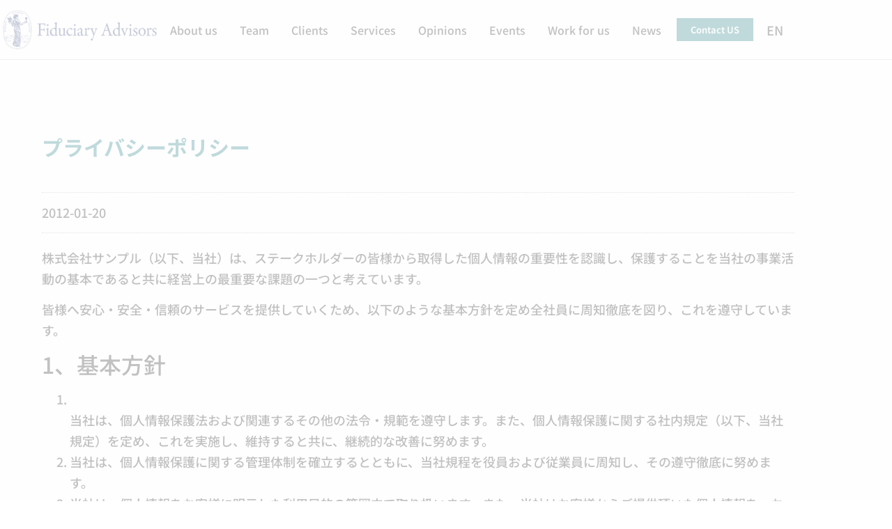

--- FILE ---
content_type: text/html; charset=UTF-8
request_url: https://fiduciary-adv.com/privacy/
body_size: 21536
content:
<!doctype html>
<html lang="ja">
<head>
	<meta charset="UTF-8">
		<meta name="viewport" content="width=device-width, initial-scale=1">
	<link rel="profile" href="https://gmpg.org/xfn/11">
	
<meta name='robots' content='index, follow, max-image-preview:large, max-snippet:-1, max-video-preview:-1' />
	<style>img:is([sizes="auto" i], [sizes^="auto," i]) { contain-intrinsic-size: 3000px 1500px }</style>
	
	<!-- This site is optimized with the Yoast SEO plugin v26.8 - https://yoast.com/product/yoast-seo-wordpress/ -->
	<title>プライバシーポリシー - Fiduciary Advisors</title>
	<link rel="canonical" href="https://fiduciary-adv.com/privacy/" />
	<meta property="og:locale" content="ja_JP" />
	<meta property="og:type" content="article" />
	<meta property="og:title" content="プライバシーポリシー - Fiduciary Advisors" />
	<meta property="og:description" content="株式会社サンプル（以下、当社）は、ステークホルダーの皆様から取得した個人情報の重要性を認識し、保護することを当社の事業活動の基本であると共に経営上の最重要な課題の一つと考えています。 皆様へ安心・安全・信頼のサービスを提 [&hellip;]" />
	<meta property="og:url" content="https://fiduciary-adv.com/privacy/" />
	<meta property="og:site_name" content="Fiduciary Advisors" />
	<meta property="article:modified_time" content="2019-03-26T06:23:49+00:00" />
	<meta name="twitter:card" content="summary_large_image" />
	<script type="application/ld+json" class="yoast-schema-graph">{"@context":"https://schema.org","@graph":[{"@type":"WebPage","@id":"https://fiduciary-adv.com/privacy/","url":"https://fiduciary-adv.com/privacy/","name":"プライバシーポリシー - Fiduciary Advisors","isPartOf":{"@id":"https://fiduciary-adv.com/#website"},"primaryImageOfPage":{"@id":"https://fiduciary-adv.com/privacy/#primaryimage"},"image":{"@id":"https://fiduciary-adv.com/privacy/#primaryimage"},"thumbnailUrl":"https://fiduciary-adv.com/wp-content/uploads/2020/09/vws-og.png","datePublished":"2012-01-20T09:00:16+00:00","dateModified":"2019-03-26T06:23:49+00:00","breadcrumb":{"@id":"https://fiduciary-adv.com/privacy/#breadcrumb"},"inLanguage":"ja","potentialAction":[{"@type":"ReadAction","target":["https://fiduciary-adv.com/privacy/"]}]},{"@type":"ImageObject","inLanguage":"ja","@id":"https://fiduciary-adv.com/privacy/#primaryimage","url":"https://fiduciary-adv.com/wp-content/uploads/2020/09/vws-og.png","contentUrl":"https://fiduciary-adv.com/wp-content/uploads/2020/09/vws-og.png","width":1920,"height":1080,"caption":"logo-vws"},{"@type":"BreadcrumbList","@id":"https://fiduciary-adv.com/privacy/#breadcrumb","itemListElement":[{"@type":"ListItem","position":1,"name":"ホーム","item":"https://fiduciary-adv.com/"},{"@type":"ListItem","position":2,"name":"プライバシーポリシー"}]},{"@type":"WebSite","@id":"https://fiduciary-adv.com/#website","url":"https://fiduciary-adv.com/","name":"Fiduciary Advisors","description":"","publisher":{"@id":"https://fiduciary-adv.com/#organization"},"potentialAction":[{"@type":"SearchAction","target":{"@type":"EntryPoint","urlTemplate":"https://fiduciary-adv.com/?s={search_term_string}"},"query-input":{"@type":"PropertyValueSpecification","valueRequired":true,"valueName":"search_term_string"}}],"inLanguage":"ja"},{"@type":"Organization","@id":"https://fiduciary-adv.com/#organization","name":"Fiduciary Advisors","url":"https://fiduciary-adv.com/","logo":{"@type":"ImageObject","inLanguage":"ja","@id":"https://fiduciary-adv.com/#/schema/logo/image/","url":"https://fiduciary-adv.com/wp-content/uploads/2021/05/cropped-image1-3.png","contentUrl":"https://fiduciary-adv.com/wp-content/uploads/2021/05/cropped-image1-3.png","width":804,"height":216,"caption":"Fiduciary Advisors"},"image":{"@id":"https://fiduciary-adv.com/#/schema/logo/image/"}}]}</script>
	<!-- / Yoast SEO plugin. -->


<link rel='dns-prefetch' href='//webfonts.xserver.jp' />
<link rel='dns-prefetch' href='//cdnjs.cloudflare.com' />
<link rel='dns-prefetch' href='//www.googletagmanager.com' />
<link rel="alternate" type="application/rss+xml" title="Fiduciary Advisors &raquo; フィード" href="https://fiduciary-adv.com/feed/" />
<link rel="alternate" type="application/rss+xml" title="Fiduciary Advisors &raquo; コメントフィード" href="https://fiduciary-adv.com/comments/feed/" />
<meta name="description" content="株式会社サンプル（以下、当社）は、ステークホルダーの皆様から取得した個人情報の重要性を認識し、保護することを当社の事業活動の基本であると共に経営上の最重要な課題の一つと考えています。皆様へ安心・安全・信頼のサービスを提供していくため、以下のような基本方針を定め全社員に周知徹底を図り、これを遵守しています。 1、基本方針   当社は、個人情報保護法および関連するその他の法令・規範を遵守します。また、個人情報保護に関する社内規定（以下、当社規定）を定め、" /><link rel='preload' id='wsp-main-style-css-preload' href='https://fiduciary-adv.com/wp-content/plugins/wp-smart-preloader/assets/css/wsp-front-preloader.css?ver=1.15.3' as='style' onload="this.onload=null;this.rel='stylesheet'"/>
<link rel='stylesheet' id='wsp-main-style-css' href='https://fiduciary-adv.com/wp-content/plugins/wp-smart-preloader/assets/css/wsp-front-preloader.css?ver=1.15.3' media='print' onload="this.media='all'; this.onload=null;">
<link rel='preload' id='wsp-style-css-preload' href='https://fiduciary-adv.com/wp-content/plugins/wp-smart-preloader/assets/css/wsp-smart-preload-style.css?ver=1.15.3' as='style' onload="this.onload=null;this.rel='stylesheet'"/>
<link rel='stylesheet' id='wsp-style-css' href='https://fiduciary-adv.com/wp-content/plugins/wp-smart-preloader/assets/css/wsp-smart-preload-style.css?ver=1.15.3' media='print' onload="this.media='all'; this.onload=null;">
<link rel='preload' id='vkExUnit_common_style-css-preload' href='https://fiduciary-adv.com/wp-content/plugins/vk-all-in-one-expansion-unit/assets/css/vkExUnit_style.css?ver=9.113.0.1' as='style' onload="this.onload=null;this.rel='stylesheet'"/>
<link rel='stylesheet' id='vkExUnit_common_style-css' href='https://fiduciary-adv.com/wp-content/plugins/vk-all-in-one-expansion-unit/assets/css/vkExUnit_style.css?ver=9.113.0.1' media='print' onload="this.media='all'; this.onload=null;">
<style id='vkExUnit_common_style-inline-css'>
.grecaptcha-badge{bottom: 85px !important;}
:root {--ver_page_top_button_url:url(https://fiduciary-adv.com/wp-content/plugins/vk-all-in-one-expansion-unit/assets/images/to-top-btn-icon.svg);}@font-face {font-weight: normal;font-style: normal;font-family: "vk_sns";src: url("https://fiduciary-adv.com/wp-content/plugins/vk-all-in-one-expansion-unit/inc/sns/icons/fonts/vk_sns.eot?-bq20cj");src: url("https://fiduciary-adv.com/wp-content/plugins/vk-all-in-one-expansion-unit/inc/sns/icons/fonts/vk_sns.eot?#iefix-bq20cj") format("embedded-opentype"),url("https://fiduciary-adv.com/wp-content/plugins/vk-all-in-one-expansion-unit/inc/sns/icons/fonts/vk_sns.woff?-bq20cj") format("woff"),url("https://fiduciary-adv.com/wp-content/plugins/vk-all-in-one-expansion-unit/inc/sns/icons/fonts/vk_sns.ttf?-bq20cj") format("truetype"),url("https://fiduciary-adv.com/wp-content/plugins/vk-all-in-one-expansion-unit/inc/sns/icons/fonts/vk_sns.svg?-bq20cj#vk_sns") format("svg");}
.veu_promotion-alert__content--text {border: 1px solid rgba(0,0,0,0.125);padding: 0.5em 1em;border-radius: var(--vk-size-radius);margin-bottom: var(--vk-margin-block-bottom);font-size: 0.875rem;}/* Alert Content部分に段落タグを入れた場合に最後の段落の余白を0にする */.veu_promotion-alert__content--text p:last-of-type{margin-bottom:0;margin-top: 0;}
</style>
<link rel='preload' id='wp-block-library-css-preload' href='https://fiduciary-adv.com/wp-includes/css/dist/block-library/style.min.css?ver=6.7.4' as='style' onload="this.onload=null;this.rel='stylesheet'"/>
<link rel='stylesheet' id='wp-block-library-css' href='https://fiduciary-adv.com/wp-includes/css/dist/block-library/style.min.css?ver=6.7.4' media='print' onload="this.media='all'; this.onload=null;">
<style id='wp-block-library-inline-css'>
/* VK Color Palettes */
</style>
<link rel='preload' id='vk-google-job-posting-manager-block-css-preload' href='https://fiduciary-adv.com/wp-content/plugins/vk-google-job-posting-manager/blocks/create-table/build/style.css?ver=e646f025f5a90873c15c' as='style' onload="this.onload=null;this.rel='stylesheet'"/>
<link rel='stylesheet' id='vk-google-job-posting-manager-block-css' href='https://fiduciary-adv.com/wp-content/plugins/vk-google-job-posting-manager/blocks/create-table/build/style.css?ver=e646f025f5a90873c15c' media='print' onload="this.media='all'; this.onload=null;">
<link rel='preload' id='vk-filter-search-style-css-preload' href='https://fiduciary-adv.com/wp-content/plugins/vk-filter-search/inc/filter-search/package/build/style.css?ver=2.18.3.0' as='style' onload="this.onload=null;this.rel='stylesheet'"/>
<link rel='stylesheet' id='vk-filter-search-style-css' href='https://fiduciary-adv.com/wp-content/plugins/vk-filter-search/inc/filter-search/package/build/style.css?ver=2.18.3.0' media='print' onload="this.media='all'; this.onload=null;">
<link rel='preload' id='vk-components-style-css-preload' href='https://fiduciary-adv.com/wp-content/plugins/vk-blocks/vendor/vektor-inc/vk-component/src//assets/css/vk-components.css?ver=1.6.5' as='style' onload="this.onload=null;this.rel='stylesheet'"/>
<link rel='stylesheet' id='vk-components-style-css' href='https://fiduciary-adv.com/wp-content/plugins/vk-blocks/vendor/vektor-inc/vk-component/src//assets/css/vk-components.css?ver=1.6.5' media='print' onload="this.media='all'; this.onload=null;">
<style id='classic-theme-styles-inline-css'>
/*! This file is auto-generated */
.wp-block-button__link{color:#fff;background-color:#32373c;border-radius:9999px;box-shadow:none;text-decoration:none;padding:calc(.667em + 2px) calc(1.333em + 2px);font-size:1.125em}.wp-block-file__button{background:#32373c;color:#fff;text-decoration:none}
</style>
<style id='global-styles-inline-css'>
:root{--wp--preset--aspect-ratio--square: 1;--wp--preset--aspect-ratio--4-3: 4/3;--wp--preset--aspect-ratio--3-4: 3/4;--wp--preset--aspect-ratio--3-2: 3/2;--wp--preset--aspect-ratio--2-3: 2/3;--wp--preset--aspect-ratio--16-9: 16/9;--wp--preset--aspect-ratio--9-16: 9/16;--wp--preset--color--black: #000000;--wp--preset--color--cyan-bluish-gray: #abb8c3;--wp--preset--color--white: #ffffff;--wp--preset--color--pale-pink: #f78da7;--wp--preset--color--vivid-red: #cf2e2e;--wp--preset--color--luminous-vivid-orange: #ff6900;--wp--preset--color--luminous-vivid-amber: #fcb900;--wp--preset--color--light-green-cyan: #7bdcb5;--wp--preset--color--vivid-green-cyan: #00d084;--wp--preset--color--pale-cyan-blue: #8ed1fc;--wp--preset--color--vivid-cyan-blue: #0693e3;--wp--preset--color--vivid-purple: #9b51e0;--wp--preset--gradient--vivid-cyan-blue-to-vivid-purple: linear-gradient(135deg,rgba(6,147,227,1) 0%,rgb(155,81,224) 100%);--wp--preset--gradient--light-green-cyan-to-vivid-green-cyan: linear-gradient(135deg,rgb(122,220,180) 0%,rgb(0,208,130) 100%);--wp--preset--gradient--luminous-vivid-amber-to-luminous-vivid-orange: linear-gradient(135deg,rgba(252,185,0,1) 0%,rgba(255,105,0,1) 100%);--wp--preset--gradient--luminous-vivid-orange-to-vivid-red: linear-gradient(135deg,rgba(255,105,0,1) 0%,rgb(207,46,46) 100%);--wp--preset--gradient--very-light-gray-to-cyan-bluish-gray: linear-gradient(135deg,rgb(238,238,238) 0%,rgb(169,184,195) 100%);--wp--preset--gradient--cool-to-warm-spectrum: linear-gradient(135deg,rgb(74,234,220) 0%,rgb(151,120,209) 20%,rgb(207,42,186) 40%,rgb(238,44,130) 60%,rgb(251,105,98) 80%,rgb(254,248,76) 100%);--wp--preset--gradient--blush-light-purple: linear-gradient(135deg,rgb(255,206,236) 0%,rgb(152,150,240) 100%);--wp--preset--gradient--blush-bordeaux: linear-gradient(135deg,rgb(254,205,165) 0%,rgb(254,45,45) 50%,rgb(107,0,62) 100%);--wp--preset--gradient--luminous-dusk: linear-gradient(135deg,rgb(255,203,112) 0%,rgb(199,81,192) 50%,rgb(65,88,208) 100%);--wp--preset--gradient--pale-ocean: linear-gradient(135deg,rgb(255,245,203) 0%,rgb(182,227,212) 50%,rgb(51,167,181) 100%);--wp--preset--gradient--electric-grass: linear-gradient(135deg,rgb(202,248,128) 0%,rgb(113,206,126) 100%);--wp--preset--gradient--midnight: linear-gradient(135deg,rgb(2,3,129) 0%,rgb(40,116,252) 100%);--wp--preset--font-size--small: 13px;--wp--preset--font-size--medium: 20px;--wp--preset--font-size--large: 36px;--wp--preset--font-size--x-large: 42px;--wp--preset--spacing--20: 0.44rem;--wp--preset--spacing--30: 0.67rem;--wp--preset--spacing--40: 1rem;--wp--preset--spacing--50: 1.5rem;--wp--preset--spacing--60: 2.25rem;--wp--preset--spacing--70: 3.38rem;--wp--preset--spacing--80: 5.06rem;--wp--preset--shadow--natural: 6px 6px 9px rgba(0, 0, 0, 0.2);--wp--preset--shadow--deep: 12px 12px 50px rgba(0, 0, 0, 0.4);--wp--preset--shadow--sharp: 6px 6px 0px rgba(0, 0, 0, 0.2);--wp--preset--shadow--outlined: 6px 6px 0px -3px rgba(255, 255, 255, 1), 6px 6px rgba(0, 0, 0, 1);--wp--preset--shadow--crisp: 6px 6px 0px rgba(0, 0, 0, 1);}:where(.is-layout-flex){gap: 0.5em;}:where(.is-layout-grid){gap: 0.5em;}body .is-layout-flex{display: flex;}.is-layout-flex{flex-wrap: wrap;align-items: center;}.is-layout-flex > :is(*, div){margin: 0;}body .is-layout-grid{display: grid;}.is-layout-grid > :is(*, div){margin: 0;}:where(.wp-block-columns.is-layout-flex){gap: 2em;}:where(.wp-block-columns.is-layout-grid){gap: 2em;}:where(.wp-block-post-template.is-layout-flex){gap: 1.25em;}:where(.wp-block-post-template.is-layout-grid){gap: 1.25em;}.has-black-color{color: var(--wp--preset--color--black) !important;}.has-cyan-bluish-gray-color{color: var(--wp--preset--color--cyan-bluish-gray) !important;}.has-white-color{color: var(--wp--preset--color--white) !important;}.has-pale-pink-color{color: var(--wp--preset--color--pale-pink) !important;}.has-vivid-red-color{color: var(--wp--preset--color--vivid-red) !important;}.has-luminous-vivid-orange-color{color: var(--wp--preset--color--luminous-vivid-orange) !important;}.has-luminous-vivid-amber-color{color: var(--wp--preset--color--luminous-vivid-amber) !important;}.has-light-green-cyan-color{color: var(--wp--preset--color--light-green-cyan) !important;}.has-vivid-green-cyan-color{color: var(--wp--preset--color--vivid-green-cyan) !important;}.has-pale-cyan-blue-color{color: var(--wp--preset--color--pale-cyan-blue) !important;}.has-vivid-cyan-blue-color{color: var(--wp--preset--color--vivid-cyan-blue) !important;}.has-vivid-purple-color{color: var(--wp--preset--color--vivid-purple) !important;}.has-black-background-color{background-color: var(--wp--preset--color--black) !important;}.has-cyan-bluish-gray-background-color{background-color: var(--wp--preset--color--cyan-bluish-gray) !important;}.has-white-background-color{background-color: var(--wp--preset--color--white) !important;}.has-pale-pink-background-color{background-color: var(--wp--preset--color--pale-pink) !important;}.has-vivid-red-background-color{background-color: var(--wp--preset--color--vivid-red) !important;}.has-luminous-vivid-orange-background-color{background-color: var(--wp--preset--color--luminous-vivid-orange) !important;}.has-luminous-vivid-amber-background-color{background-color: var(--wp--preset--color--luminous-vivid-amber) !important;}.has-light-green-cyan-background-color{background-color: var(--wp--preset--color--light-green-cyan) !important;}.has-vivid-green-cyan-background-color{background-color: var(--wp--preset--color--vivid-green-cyan) !important;}.has-pale-cyan-blue-background-color{background-color: var(--wp--preset--color--pale-cyan-blue) !important;}.has-vivid-cyan-blue-background-color{background-color: var(--wp--preset--color--vivid-cyan-blue) !important;}.has-vivid-purple-background-color{background-color: var(--wp--preset--color--vivid-purple) !important;}.has-black-border-color{border-color: var(--wp--preset--color--black) !important;}.has-cyan-bluish-gray-border-color{border-color: var(--wp--preset--color--cyan-bluish-gray) !important;}.has-white-border-color{border-color: var(--wp--preset--color--white) !important;}.has-pale-pink-border-color{border-color: var(--wp--preset--color--pale-pink) !important;}.has-vivid-red-border-color{border-color: var(--wp--preset--color--vivid-red) !important;}.has-luminous-vivid-orange-border-color{border-color: var(--wp--preset--color--luminous-vivid-orange) !important;}.has-luminous-vivid-amber-border-color{border-color: var(--wp--preset--color--luminous-vivid-amber) !important;}.has-light-green-cyan-border-color{border-color: var(--wp--preset--color--light-green-cyan) !important;}.has-vivid-green-cyan-border-color{border-color: var(--wp--preset--color--vivid-green-cyan) !important;}.has-pale-cyan-blue-border-color{border-color: var(--wp--preset--color--pale-cyan-blue) !important;}.has-vivid-cyan-blue-border-color{border-color: var(--wp--preset--color--vivid-cyan-blue) !important;}.has-vivid-purple-border-color{border-color: var(--wp--preset--color--vivid-purple) !important;}.has-vivid-cyan-blue-to-vivid-purple-gradient-background{background: var(--wp--preset--gradient--vivid-cyan-blue-to-vivid-purple) !important;}.has-light-green-cyan-to-vivid-green-cyan-gradient-background{background: var(--wp--preset--gradient--light-green-cyan-to-vivid-green-cyan) !important;}.has-luminous-vivid-amber-to-luminous-vivid-orange-gradient-background{background: var(--wp--preset--gradient--luminous-vivid-amber-to-luminous-vivid-orange) !important;}.has-luminous-vivid-orange-to-vivid-red-gradient-background{background: var(--wp--preset--gradient--luminous-vivid-orange-to-vivid-red) !important;}.has-very-light-gray-to-cyan-bluish-gray-gradient-background{background: var(--wp--preset--gradient--very-light-gray-to-cyan-bluish-gray) !important;}.has-cool-to-warm-spectrum-gradient-background{background: var(--wp--preset--gradient--cool-to-warm-spectrum) !important;}.has-blush-light-purple-gradient-background{background: var(--wp--preset--gradient--blush-light-purple) !important;}.has-blush-bordeaux-gradient-background{background: var(--wp--preset--gradient--blush-bordeaux) !important;}.has-luminous-dusk-gradient-background{background: var(--wp--preset--gradient--luminous-dusk) !important;}.has-pale-ocean-gradient-background{background: var(--wp--preset--gradient--pale-ocean) !important;}.has-electric-grass-gradient-background{background: var(--wp--preset--gradient--electric-grass) !important;}.has-midnight-gradient-background{background: var(--wp--preset--gradient--midnight) !important;}.has-small-font-size{font-size: var(--wp--preset--font-size--small) !important;}.has-medium-font-size{font-size: var(--wp--preset--font-size--medium) !important;}.has-large-font-size{font-size: var(--wp--preset--font-size--large) !important;}.has-x-large-font-size{font-size: var(--wp--preset--font-size--x-large) !important;}
:where(.wp-block-post-template.is-layout-flex){gap: 1.25em;}:where(.wp-block-post-template.is-layout-grid){gap: 1.25em;}
:where(.wp-block-columns.is-layout-flex){gap: 2em;}:where(.wp-block-columns.is-layout-grid){gap: 2em;}
:root :where(.wp-block-pullquote){font-size: 1.5em;line-height: 1.6;}
</style>
<link rel='preload' id='stm_zoom_main-css-preload' href='https://fiduciary-adv.com/wp-content/plugins/eroom-zoom-meetings-webinar/assets/css/frontend/main.css?ver=1.6.4' as='style' onload="this.onload=null;this.rel='stylesheet'"/>
<link rel='stylesheet' id='stm_zoom_main-css' href='https://fiduciary-adv.com/wp-content/plugins/eroom-zoom-meetings-webinar/assets/css/frontend/main.css?ver=1.6.4' media='print' onload="this.media='all'; this.onload=null;">
<link rel='preload' id='pafe-extension-style-free-css-preload' href='https://fiduciary-adv.com/wp-content/plugins/piotnet-addons-for-elementor/assets/css/minify/extension.min.css?ver=2.4.36' as='style' onload="this.onload=null;this.rel='stylesheet'"/>
<link rel='stylesheet' id='pafe-extension-style-free-css' href='https://fiduciary-adv.com/wp-content/plugins/piotnet-addons-for-elementor/assets/css/minify/extension.min.css?ver=2.4.36' media='print' onload="this.media='all'; this.onload=null;">
<link rel='stylesheet' id='vk-swiper-style-css' href='https://fiduciary-adv.com/wp-content/plugins/vk-blocks/vendor/vektor-inc/vk-swiper/src/assets/css/swiper-bundle.min.css?ver=11.0.2' media='all' />
<link rel='preload' id='vkblocks-bootstrap-css-preload' href='https://fiduciary-adv.com/wp-content/plugins/vk-blocks/build/bootstrap_vk_using.css?ver=4.3.1' as='style' onload="this.onload=null;this.rel='stylesheet'"/>
<link rel='stylesheet' id='vkblocks-bootstrap-css' href='https://fiduciary-adv.com/wp-content/plugins/vk-blocks/build/bootstrap_vk_using.css?ver=4.3.1' media='print' onload="this.media='all'; this.onload=null;">
<link rel='preload' id='hello-elementor-css-preload' href='https://fiduciary-adv.com/wp-content/themes/hello-elementor/style.min.css?ver=2.6.1' as='style' onload="this.onload=null;this.rel='stylesheet'"/>
<link rel='stylesheet' id='hello-elementor-css' href='https://fiduciary-adv.com/wp-content/themes/hello-elementor/style.min.css?ver=2.6.1' media='print' onload="this.media='all'; this.onload=null;">
<link rel='preload' id='hello-elementor-theme-style-css-preload' href='https://fiduciary-adv.com/wp-content/themes/hello-elementor/theme.min.css?ver=2.6.1' as='style' onload="this.onload=null;this.rel='stylesheet'"/>
<link rel='stylesheet' id='hello-elementor-theme-style-css' href='https://fiduciary-adv.com/wp-content/themes/hello-elementor/theme.min.css?ver=2.6.1' media='print' onload="this.media='all'; this.onload=null;">
<link rel='preload' id='veu-cta-css-preload' href='https://fiduciary-adv.com/wp-content/plugins/vk-all-in-one-expansion-unit/inc/call-to-action/package/assets/css/style.css?ver=9.113.0.1' as='style' onload="this.onload=null;this.rel='stylesheet'"/>
<link rel='stylesheet' id='veu-cta-css' href='https://fiduciary-adv.com/wp-content/plugins/vk-all-in-one-expansion-unit/inc/call-to-action/package/assets/css/style.css?ver=9.113.0.1' media='print' onload="this.media='all'; this.onload=null;">
<link rel='preload' id='vk-font-awesome-css-preload' href='https://fiduciary-adv.com/wp-content/plugins/vk-post-author-display/vendor/vektor-inc/font-awesome-versions/src/font-awesome/css/all.min.css?ver=7.1.0' as='style' onload="this.onload=null;this.rel='stylesheet'"/>
<link rel='stylesheet' id='vk-font-awesome-css' href='https://fiduciary-adv.com/wp-content/plugins/vk-post-author-display/vendor/vektor-inc/font-awesome-versions/src/font-awesome/css/all.min.css?ver=7.1.0' media='print' onload="this.media='all'; this.onload=null;">
<link rel='stylesheet' id='vk-blocks-build-css-css' href='https://fiduciary-adv.com/wp-content/plugins/vk-blocks/build/block-build.css?ver=1.115.2.1' media='all' />
<style id='vk-blocks-build-css-inline-css'>
:root { --vk-size-text: 16px; /* --vk-color-primary is deprecated. */ --vk-color-primary:#337ab7; }

	:root {
		--vk_image-mask-circle: url(https://fiduciary-adv.com/wp-content/plugins/vk-blocks/inc/vk-blocks/images/circle.svg);
		--vk_image-mask-wave01: url(https://fiduciary-adv.com/wp-content/plugins/vk-blocks/inc/vk-blocks/images/wave01.svg);
		--vk_image-mask-wave02: url(https://fiduciary-adv.com/wp-content/plugins/vk-blocks/inc/vk-blocks/images/wave02.svg);
		--vk_image-mask-wave03: url(https://fiduciary-adv.com/wp-content/plugins/vk-blocks/inc/vk-blocks/images/wave03.svg);
		--vk_image-mask-wave04: url(https://fiduciary-adv.com/wp-content/plugins/vk-blocks/inc/vk-blocks/images/wave04.svg);
	}
	

	:root {

		--vk-balloon-border-width:1px;

		--vk-balloon-speech-offset:-12px;
	}
	

	:root {
		--vk_flow-arrow: url(https://fiduciary-adv.com/wp-content/plugins/vk-blocks/inc/vk-blocks/images/arrow_bottom.svg);
	}
	
</style>
<link rel='preload' id='elementor-frontend-css-preload' href='https://fiduciary-adv.com/wp-content/plugins/elementor/assets/css/frontend.min.css?ver=3.34.2' as='style' onload="this.onload=null;this.rel='stylesheet'"/>
<link rel='stylesheet' id='elementor-frontend-css' href='https://fiduciary-adv.com/wp-content/plugins/elementor/assets/css/frontend.min.css?ver=3.34.2' media='print' onload="this.media='all'; this.onload=null;">
<link rel='preload' id='widget-image-css-preload' href='https://fiduciary-adv.com/wp-content/plugins/elementor/assets/css/widget-image.min.css?ver=3.34.2' as='style' onload="this.onload=null;this.rel='stylesheet'"/>
<link rel='stylesheet' id='widget-image-css' href='https://fiduciary-adv.com/wp-content/plugins/elementor/assets/css/widget-image.min.css?ver=3.34.2' media='print' onload="this.media='all'; this.onload=null;">
<link rel='preload' id='widget-nav-menu-css-preload' href='https://fiduciary-adv.com/wp-content/plugins/elementor-pro/assets/css/widget-nav-menu.min.css?ver=3.34.1' as='style' onload="this.onload=null;this.rel='stylesheet'"/>
<link rel='stylesheet' id='widget-nav-menu-css' href='https://fiduciary-adv.com/wp-content/plugins/elementor-pro/assets/css/widget-nav-menu.min.css?ver=3.34.1' media='print' onload="this.media='all'; this.onload=null;">
<link rel='preload' id='widget-heading-css-preload' href='https://fiduciary-adv.com/wp-content/plugins/elementor/assets/css/widget-heading.min.css?ver=3.34.2' as='style' onload="this.onload=null;this.rel='stylesheet'"/>
<link rel='stylesheet' id='widget-heading-css' href='https://fiduciary-adv.com/wp-content/plugins/elementor/assets/css/widget-heading.min.css?ver=3.34.2' media='print' onload="this.media='all'; this.onload=null;">
<link rel='preload' id='e-sticky-css-preload' href='https://fiduciary-adv.com/wp-content/plugins/elementor-pro/assets/css/modules/sticky.min.css?ver=3.34.1' as='style' onload="this.onload=null;this.rel='stylesheet'"/>
<link rel='stylesheet' id='e-sticky-css' href='https://fiduciary-adv.com/wp-content/plugins/elementor-pro/assets/css/modules/sticky.min.css?ver=3.34.1' media='print' onload="this.media='all'; this.onload=null;">
<link rel='preload' id='widget-spacer-css-preload' href='https://fiduciary-adv.com/wp-content/plugins/elementor/assets/css/widget-spacer.min.css?ver=3.34.2' as='style' onload="this.onload=null;this.rel='stylesheet'"/>
<link rel='stylesheet' id='widget-spacer-css' href='https://fiduciary-adv.com/wp-content/plugins/elementor/assets/css/widget-spacer.min.css?ver=3.34.2' media='print' onload="this.media='all'; this.onload=null;">
<link rel='preload' id='swiper-css-preload' href='https://fiduciary-adv.com/wp-content/plugins/elementor/assets/lib/swiper/v8/css/swiper.min.css?ver=8.4.5' as='style' onload="this.onload=null;this.rel='stylesheet'"/>
<link rel='stylesheet' id='swiper-css' href='https://fiduciary-adv.com/wp-content/plugins/elementor/assets/lib/swiper/v8/css/swiper.min.css?ver=8.4.5' media='print' onload="this.media='all'; this.onload=null;">
<link rel='preload' id='e-swiper-css-preload' href='https://fiduciary-adv.com/wp-content/plugins/elementor/assets/css/conditionals/e-swiper.min.css?ver=3.34.2' as='style' onload="this.onload=null;this.rel='stylesheet'"/>
<link rel='stylesheet' id='e-swiper-css' href='https://fiduciary-adv.com/wp-content/plugins/elementor/assets/css/conditionals/e-swiper.min.css?ver=3.34.2' media='print' onload="this.media='all'; this.onload=null;">
<link rel='preload' id='widget-image-carousel-css-preload' href='https://fiduciary-adv.com/wp-content/plugins/elementor/assets/css/widget-image-carousel.min.css?ver=3.34.2' as='style' onload="this.onload=null;this.rel='stylesheet'"/>
<link rel='stylesheet' id='widget-image-carousel-css' href='https://fiduciary-adv.com/wp-content/plugins/elementor/assets/css/widget-image-carousel.min.css?ver=3.34.2' media='print' onload="this.media='all'; this.onload=null;">
<link rel='preload' id='widget-form-css-preload' href='https://fiduciary-adv.com/wp-content/plugins/elementor-pro/assets/css/widget-form.min.css?ver=3.34.1' as='style' onload="this.onload=null;this.rel='stylesheet'"/>
<link rel='stylesheet' id='widget-form-css' href='https://fiduciary-adv.com/wp-content/plugins/elementor-pro/assets/css/widget-form.min.css?ver=3.34.1' media='print' onload="this.media='all'; this.onload=null;">
<link rel='preload' id='widget-post-info-css-preload' href='https://fiduciary-adv.com/wp-content/plugins/elementor-pro/assets/css/widget-post-info.min.css?ver=3.34.1' as='style' onload="this.onload=null;this.rel='stylesheet'"/>
<link rel='stylesheet' id='widget-post-info-css' href='https://fiduciary-adv.com/wp-content/plugins/elementor-pro/assets/css/widget-post-info.min.css?ver=3.34.1' media='print' onload="this.media='all'; this.onload=null;">
<link rel='preload' id='widget-icon-list-css-preload' href='https://fiduciary-adv.com/wp-content/plugins/elementor/assets/css/widget-icon-list.min.css?ver=3.34.2' as='style' onload="this.onload=null;this.rel='stylesheet'"/>
<link rel='stylesheet' id='widget-icon-list-css' href='https://fiduciary-adv.com/wp-content/plugins/elementor/assets/css/widget-icon-list.min.css?ver=3.34.2' media='print' onload="this.media='all'; this.onload=null;">
<link rel='preload' id='elementor-icons-shared-0-css-preload' href='https://fiduciary-adv.com/wp-content/plugins/elementor/assets/lib/font-awesome/css/fontawesome.min.css?ver=5.15.3' as='style' onload="this.onload=null;this.rel='stylesheet'"/>
<link rel='stylesheet' id='elementor-icons-shared-0-css' href='https://fiduciary-adv.com/wp-content/plugins/elementor/assets/lib/font-awesome/css/fontawesome.min.css?ver=5.15.3' media='print' onload="this.media='all'; this.onload=null;">
<link rel='preload' id='elementor-icons-fa-regular-css-preload' href='https://fiduciary-adv.com/wp-content/plugins/elementor/assets/lib/font-awesome/css/regular.min.css?ver=5.15.3' as='style' onload="this.onload=null;this.rel='stylesheet'"/>
<link rel='stylesheet' id='elementor-icons-fa-regular-css' href='https://fiduciary-adv.com/wp-content/plugins/elementor/assets/lib/font-awesome/css/regular.min.css?ver=5.15.3' media='print' onload="this.media='all'; this.onload=null;">
<link rel='preload' id='elementor-icons-fa-solid-css-preload' href='https://fiduciary-adv.com/wp-content/plugins/elementor/assets/lib/font-awesome/css/solid.min.css?ver=5.15.3' as='style' onload="this.onload=null;this.rel='stylesheet'"/>
<link rel='stylesheet' id='elementor-icons-fa-solid-css' href='https://fiduciary-adv.com/wp-content/plugins/elementor/assets/lib/font-awesome/css/solid.min.css?ver=5.15.3' media='print' onload="this.media='all'; this.onload=null;">
<link rel='preload' id='widget-divider-css-preload' href='https://fiduciary-adv.com/wp-content/plugins/elementor/assets/css/widget-divider.min.css?ver=3.34.2' as='style' onload="this.onload=null;this.rel='stylesheet'"/>
<link rel='stylesheet' id='widget-divider-css' href='https://fiduciary-adv.com/wp-content/plugins/elementor/assets/css/widget-divider.min.css?ver=3.34.2' media='print' onload="this.media='all'; this.onload=null;">
<link rel='preload' id='elementor-icons-css-preload' href='https://fiduciary-adv.com/wp-content/plugins/elementor/assets/lib/eicons/css/elementor-icons.min.css?ver=5.46.0' as='style' onload="this.onload=null;this.rel='stylesheet'"/>
<link rel='stylesheet' id='elementor-icons-css' href='https://fiduciary-adv.com/wp-content/plugins/elementor/assets/lib/eicons/css/elementor-icons.min.css?ver=5.46.0' media='print' onload="this.media='all'; this.onload=null;">
<link rel='preload' id='elementor-post-1419-css-preload' href='https://fiduciary-adv.com/wp-content/uploads/elementor/css/post-1419.css?ver=1769006151' as='style' onload="this.onload=null;this.rel='stylesheet'"/>
<link rel='stylesheet' id='elementor-post-1419-css' href='https://fiduciary-adv.com/wp-content/uploads/elementor/css/post-1419.css?ver=1769006151' media='print' onload="this.media='all'; this.onload=null;">
<link rel='preload' id='elementor-post-1437-css-preload' href='https://fiduciary-adv.com/wp-content/uploads/elementor/css/post-1437.css?ver=1769006151' as='style' onload="this.onload=null;this.rel='stylesheet'"/>
<link rel='stylesheet' id='elementor-post-1437-css' href='https://fiduciary-adv.com/wp-content/uploads/elementor/css/post-1437.css?ver=1769006151' media='print' onload="this.media='all'; this.onload=null;">
<link rel='preload' id='elementor-post-1657-css-preload' href='https://fiduciary-adv.com/wp-content/uploads/elementor/css/post-1657.css?ver=1769006151' as='style' onload="this.onload=null;this.rel='stylesheet'"/>
<link rel='stylesheet' id='elementor-post-1657-css' href='https://fiduciary-adv.com/wp-content/uploads/elementor/css/post-1657.css?ver=1769006151' media='print' onload="this.media='all'; this.onload=null;">
<link rel='preload' id='elementor-post-1718-css-preload' href='https://fiduciary-adv.com/wp-content/uploads/elementor/css/post-1718.css?ver=1769006151' as='style' onload="this.onload=null;this.rel='stylesheet'"/>
<link rel='stylesheet' id='elementor-post-1718-css' href='https://fiduciary-adv.com/wp-content/uploads/elementor/css/post-1718.css?ver=1769006151' media='print' onload="this.media='all'; this.onload=null;">
<link rel='preload' id='elementor-gf-local-notosansjp-css-preload' href='https://fiduciary-adv.com/wp-content/uploads/elementor/google-fonts/css/notosansjp.css?ver=1742222256' as='style' onload="this.onload=null;this.rel='stylesheet'"/>
<link rel='stylesheet' id='elementor-gf-local-notosansjp-css' href='https://fiduciary-adv.com/wp-content/uploads/elementor/google-fonts/css/notosansjp.css?ver=1742222256' media='print' onload="this.media='all'; this.onload=null;">
<link rel='preload' id='elementor-gf-local-robotoslab-css-preload' href='https://fiduciary-adv.com/wp-content/uploads/elementor/google-fonts/css/robotoslab.css?ver=1742222260' as='style' onload="this.onload=null;this.rel='stylesheet'"/>
<link rel='stylesheet' id='elementor-gf-local-robotoslab-css' href='https://fiduciary-adv.com/wp-content/uploads/elementor/google-fonts/css/robotoslab.css?ver=1742222260' media='print' onload="this.media='all'; this.onload=null;">
<link rel='preload' id='elementor-gf-local-roboto-css-preload' href='https://fiduciary-adv.com/wp-content/uploads/elementor/google-fonts/css/roboto.css?ver=1742222271' as='style' onload="this.onload=null;this.rel='stylesheet'"/>
<link rel='stylesheet' id='elementor-gf-local-roboto-css' href='https://fiduciary-adv.com/wp-content/uploads/elementor/google-fonts/css/roboto.css?ver=1742222271' media='print' onload="this.media='all'; this.onload=null;">
<link rel='preload' id='elementor-icons-fa-brands-css-preload' href='https://fiduciary-adv.com/wp-content/plugins/elementor/assets/lib/font-awesome/css/brands.min.css?ver=5.15.3' as='style' onload="this.onload=null;this.rel='stylesheet'"/>
<link rel='stylesheet' id='elementor-icons-fa-brands-css' href='https://fiduciary-adv.com/wp-content/plugins/elementor/assets/lib/font-awesome/css/brands.min.css?ver=5.15.3' media='print' onload="this.media='all'; this.onload=null;">
<script src="https://fiduciary-adv.com/wp-includes/js/jquery/jquery.min.js?ver=3.7.1" id="jquery-core-js"></script>
<script src="https://fiduciary-adv.com/wp-includes/js/jquery/jquery-migrate.min.js?ver=3.4.1" id="jquery-migrate-js"></script>
<script id="wsp-main-script-js-extra">
var wsp_obj = [""];
</script>
<script src="https://fiduciary-adv.com/wp-content/plugins/wp-smart-preloader/assets/js/wsp-main-script.js?ver=1.15.3" id="wsp-main-script-js"></script>
<script src="//webfonts.xserver.jp/js/xserverv3.js?fadein=0&amp;ver=2.0.9" id="typesquare_std-js"></script>
<script src="https://fiduciary-adv.com/wp-content/plugins/piotnet-addons-for-elementor/assets/js/minify/extension.min.js?ver=2.4.36" id="pafe-extension-free-js"></script>
<script src="//cdnjs.cloudflare.com/ajax/libs/jquery-easing/1.4.1/jquery.easing.min.js?ver=6.7.4" id="jquery-easing-js"></script>
<link rel="https://api.w.org/" href="https://fiduciary-adv.com/wp-json/" /><link rel="alternate" title="JSON" type="application/json" href="https://fiduciary-adv.com/wp-json/wp/v2/pages/31" /><link rel="EditURI" type="application/rsd+xml" title="RSD" href="https://fiduciary-adv.com/xmlrpc.php?rsd" />
<meta name="generator" content="WordPress 6.7.4" />
<link rel='shortlink' href='https://fiduciary-adv.com/?p=31' />
<link rel="alternate" title="oEmbed (JSON)" type="application/json+oembed" href="https://fiduciary-adv.com/wp-json/oembed/1.0/embed?url=https%3A%2F%2Ffiduciary-adv.com%2Fprivacy%2F" />
<link rel="alternate" title="oEmbed (XML)" type="text/xml+oembed" href="https://fiduciary-adv.com/wp-json/oembed/1.0/embed?url=https%3A%2F%2Ffiduciary-adv.com%2Fprivacy%2F&#038;format=xml" />
		<script>
			var daysStr = "Days";
			var hoursStr = "Hours";
			var minutesStr = "Minutes";
			var secondsStr = "Seconds";
		</script>
		<meta name="generator" content="Site Kit by Google 1.170.0" />        <noscript>
            <style>
                #the-preloader-element { display: none !important; }
            </style>
        </noscript>
        	<script type="text/javascript">
		var stm_wpcfto_ajaxurl = 'https://fiduciary-adv.com/wp-admin/admin-ajax.php';
	</script>

	<style>
		.vue_is_disabled {
			display: none;
		}
	</style>
		<script>
		var stm_wpcfto_nonces = {"wpcfto_save_settings":"ff2709b564","get_image_url":"3d0b2d3009","wpcfto_upload_file":"345e164ba2","wpcfto_search_posts":"7cbdaf3b29","wpcfto_regenerate_fonts":"5280f265fa","wpcfto_create_term":"78c7e40f0a"};
	</script>
	<meta name="generator" content="Elementor 3.34.2; features: additional_custom_breakpoints; settings: css_print_method-external, google_font-enabled, font_display-auto">
			<style>
				.e-con.e-parent:nth-of-type(n+4):not(.e-lazyloaded):not(.e-no-lazyload),
				.e-con.e-parent:nth-of-type(n+4):not(.e-lazyloaded):not(.e-no-lazyload) * {
					background-image: none !important;
				}
				@media screen and (max-height: 1024px) {
					.e-con.e-parent:nth-of-type(n+3):not(.e-lazyloaded):not(.e-no-lazyload),
					.e-con.e-parent:nth-of-type(n+3):not(.e-lazyloaded):not(.e-no-lazyload) * {
						background-image: none !important;
					}
				}
				@media screen and (max-height: 640px) {
					.e-con.e-parent:nth-of-type(n+2):not(.e-lazyloaded):not(.e-no-lazyload),
					.e-con.e-parent:nth-of-type(n+2):not(.e-lazyloaded):not(.e-no-lazyload) * {
						background-image: none !important;
					}
				}
			</style>
			<!-- [ VK All in One Expansion Unit OGP ] -->
<meta property="og:site_name" content="Fiduciary Advisors" />
<meta property="og:url" content="https://fiduciary-adv.com/privacy/" />
<meta property="og:title" content="プライバシーポリシー | Fiduciary Advisors" />
<meta property="og:description" content="株式会社サンプル（以下、当社）は、ステークホルダーの皆様から取得した個人情報の重要性を認識し、保護することを当社の事業活動の基本であると共に経営上の最重要な課題の一つと考えています。皆様へ安心・安全・信頼のサービスを提供していくため、以下のような基本方針を定め全社員に周知徹底を図り、これを遵守しています。 1、基本方針   当社は、個人情報保護法および関連するその他の法令・規範を遵守します。また、個人情報保護に関する社内規定（以下、当社規定）を定め、" />
<meta property="og:type" content="article" />
<meta property="og:image" content="https://fiduciary-adv.com/wp-content/uploads/2020/09/vws-og-1024x576.png" />
<meta property="og:image:width" content="800" />
<meta property="og:image:height" content="450" />
<!-- [ / VK All in One Expansion Unit OGP ] -->
<link rel="icon" href="https://fiduciary-adv.com/wp-content/uploads/2021/05/cropped-cropped-スクリーンショット-2021-05-16-0.27.35-e1621126243676-1-e1621126336884-1-32x32.jpg" sizes="32x32" />
<link rel="icon" href="https://fiduciary-adv.com/wp-content/uploads/2021/05/cropped-cropped-スクリーンショット-2021-05-16-0.27.35-e1621126243676-1-e1621126336884-1-192x192.jpg" sizes="192x192" />
<link rel="apple-touch-icon" href="https://fiduciary-adv.com/wp-content/uploads/2021/05/cropped-cropped-スクリーンショット-2021-05-16-0.27.35-e1621126243676-1-e1621126336884-1-180x180.jpg" />
<meta name="msapplication-TileImage" content="https://fiduciary-adv.com/wp-content/uploads/2021/05/cropped-cropped-スクリーンショット-2021-05-16-0.27.35-e1621126243676-1-e1621126336884-1-270x270.jpg" />
</head>
<body data-rsssl=1 class="page-template page-template-page-onecolumn page-template-page-onecolumn-php page page-id-31 wp-custom-logo fa_v7_css wp-smart-body vk-blocks post-name-privacy post-type-page elementor-default elementor-kit-1419 elementor-page-1718">


<a class="skip-link screen-reader-text" href="#content">
	コンテンツにスキップ</a>

		<nav data-elementor-type="header" data-elementor-id="1437" class="elementor elementor-1437 elementor-location-header" data-elementor-post-type="elementor_library">
					<header class="elementor-section elementor-top-section elementor-element elementor-element-41c9b9b elementor-section-content-middle elementor-section-height-min-height elementor-section-boxed elementor-section-height-default elementor-section-items-middle" data-id="41c9b9b" data-element_type="section" data-settings="{&quot;background_background&quot;:&quot;classic&quot;,&quot;sticky&quot;:&quot;top&quot;,&quot;sticky_on&quot;:[&quot;desktop&quot;,&quot;tablet&quot;,&quot;mobile&quot;],&quot;sticky_offset&quot;:0,&quot;sticky_effects_offset&quot;:0,&quot;sticky_anchor_link_offset&quot;:0}">
						<div class="elementor-container elementor-column-gap-no">
					<div class="elementor-column elementor-col-25 elementor-top-column elementor-element elementor-element-65fab570" data-id="65fab570" data-element_type="column">
			<div class="elementor-widget-wrap elementor-element-populated">
						<div class="elementor-element elementor-element-3af447f4 elementor-widget elementor-widget-theme-site-logo elementor-widget-image" data-id="3af447f4" data-element_type="widget" data-widget_type="theme-site-logo.default">
				<div class="elementor-widget-container">
											<a href="https://fiduciary-adv.com">
			<img width="804" height="216" src="https://fiduciary-adv.com/wp-content/uploads/2021/05/cropped-image1-3.png" class="attachment-full size-full wp-image-2131" alt="" srcset="https://fiduciary-adv.com/wp-content/uploads/2021/05/cropped-image1-3.png 804w, https://fiduciary-adv.com/wp-content/uploads/2021/05/cropped-image1-3-300x81.png 300w, https://fiduciary-adv.com/wp-content/uploads/2021/05/cropped-image1-3-768x206.png 768w" sizes="(max-width: 804px) 100vw, 804px" />				</a>
											</div>
				</div>
					</div>
		</div>
				<div class="elementor-column elementor-col-25 elementor-top-column elementor-element elementor-element-3934d513" data-id="3934d513" data-element_type="column">
			<div class="elementor-widget-wrap elementor-element-populated">
						<div class="elementor-element elementor-element-5eac3bb5 elementor-nav-menu__align-end elementor-nav-menu--stretch elementor-nav-menu--dropdown-tablet elementor-nav-menu__text-align-aside elementor-nav-menu--toggle elementor-nav-menu--burger elementor-widget elementor-widget-nav-menu" data-id="5eac3bb5" data-element_type="widget" data-settings="{&quot;full_width&quot;:&quot;stretch&quot;,&quot;submenu_icon&quot;:{&quot;value&quot;:&quot;&lt;i class=\&quot;\&quot; aria-hidden=\&quot;true\&quot;&gt;&lt;\/i&gt;&quot;,&quot;library&quot;:&quot;&quot;},&quot;layout&quot;:&quot;horizontal&quot;,&quot;toggle&quot;:&quot;burger&quot;}" data-widget_type="nav-menu.default">
				<div class="elementor-widget-container">
								<nav aria-label="メニュー" class="elementor-nav-menu--main elementor-nav-menu__container elementor-nav-menu--layout-horizontal e--pointer-underline e--animation-slide">
				<ul id="menu-1-5eac3bb5" class="elementor-nav-menu"><li class="menu-item menu-item-type-post_type menu-item-object-page menu-item-has-children menu-item-2292"><a href="https://fiduciary-adv.com/aboutus/" class="elementor-item">About us</a>
<ul class="sub-menu elementor-nav-menu--dropdown">
	<li class="menu-item menu-item-type-custom menu-item-object-custom menu-item-2324"><a href="https://fiduciary-adv.com/aboutus/#au1" class="elementor-sub-item elementor-item-anchor">ご挨拶</a></li>
	<li class="menu-item menu-item-type-custom menu-item-object-custom menu-item-2325"><a href="https://fiduciary-adv.com/aboutus/#au2" class="elementor-sub-item elementor-item-anchor">専門</a></li>
	<li class="menu-item menu-item-type-custom menu-item-object-custom menu-item-2326"><a href="https://fiduciary-adv.com/aboutus/#au3" class="elementor-sub-item elementor-item-anchor">会社概要</a></li>
</ul>
</li>
<li class="menu-item menu-item-type-post_type menu-item-object-page menu-item-has-children menu-item-2291"><a href="https://fiduciary-adv.com/our-team/" class="elementor-item">Team</a>
<ul class="sub-menu elementor-nav-menu--dropdown">
	<li class="menu-item menu-item-type-custom menu-item-object-custom menu-item-2327"><a href="https://fiduciary-adv.com/our-team/#t1" class="elementor-sub-item elementor-item-anchor">アドバイザーズ</a></li>
	<li class="menu-item menu-item-type-custom menu-item-object-custom menu-item-2328"><a href="https://fiduciary-adv.com/our-team/#t2" class="elementor-sub-item elementor-item-anchor">実績</a></li>
	<li class="menu-item menu-item-type-custom menu-item-object-custom menu-item-2329"><a href="https://fiduciary-adv.com/our-team/#t3" class="elementor-sub-item elementor-item-anchor">出版物</a></li>
</ul>
</li>
<li class="menu-item menu-item-type-post_type menu-item-object-page menu-item-has-children menu-item-1585"><a href="https://fiduciary-adv.com/our-cliants/" class="elementor-item">Clients</a>
<ul class="sub-menu elementor-nav-menu--dropdown">
	<li class="menu-item menu-item-type-custom menu-item-object-custom menu-item-1955"><a href="https://fiduciary-adv.com/our-cliants/#cli1" class="elementor-sub-item elementor-item-anchor">バイヤー</a></li>
	<li class="menu-item menu-item-type-custom menu-item-object-custom menu-item-1956"><a href="https://fiduciary-adv.com/our-cliants/#cli2" class="elementor-sub-item elementor-item-anchor">セラー</a></li>
	<li class="menu-item menu-item-type-custom menu-item-object-custom menu-item-2570"><a href="https://fiduciary-adv.com/our-cliants/#cli4" class="elementor-sub-item elementor-item-anchor">会社/株主</a></li>
	<li class="menu-item menu-item-type-custom menu-item-object-custom menu-item-2667"><a href="https://fiduciary-adv.com/our-cliants/#tyusyo" class="elementor-sub-item elementor-item-anchor">中小企業</a></li>
	<li class="menu-item menu-item-type-custom menu-item-object-custom menu-item-2668"><a href="https://fiduciary-adv.com/our-cliants/#start" class="elementor-sub-item elementor-item-anchor">スタートアップ</a></li>
	<li class="menu-item menu-item-type-custom menu-item-object-custom menu-item-1957"><a href="https://fiduciary-adv.com/our-cliants/#cli3" class="elementor-sub-item elementor-item-anchor">プロフェッショナル</a></li>
</ul>
</li>
<li class="menu-item menu-item-type-post_type menu-item-object-page menu-item-has-children menu-item-2073"><a href="https://fiduciary-adv.com/our-services/" class="elementor-item">Services</a>
<ul class="sub-menu elementor-nav-menu--dropdown">
	<li class="menu-item menu-item-type-custom menu-item-object-custom menu-item-1960"><a href="https://fiduciary-adv.com/our-services/#ser1" class="elementor-sub-item elementor-item-anchor">M&#038;Aアドバイザリー ​</a></li>
	<li class="menu-item menu-item-type-custom menu-item-object-custom menu-item-1961"><a href="https://fiduciary-adv.com/our-services/#ser2" class="elementor-sub-item elementor-item-anchor">バリュエーション​</a></li>
	<li class="menu-item menu-item-type-custom menu-item-object-custom menu-item-1962"><a href="https://fiduciary-adv.com/our-services/#ser3" class="elementor-sub-item elementor-item-anchor">PMI</a></li>
	<li class="menu-item menu-item-type-custom menu-item-object-custom menu-item-1963"><a href="https://fiduciary-adv.com/our-services/#ser4" class="elementor-sub-item elementor-item-anchor">キャピタルアロケーション・アドバイザリー</a></li>
	<li class="menu-item menu-item-type-custom menu-item-object-custom menu-item-2571"><a href="https://fiduciary-adv.com/our-services/#ser5" class="elementor-sub-item elementor-item-anchor">事業承継</a></li>
	<li class="menu-item menu-item-type-custom menu-item-object-custom menu-item-2572"><a href="https://fiduciary-adv.com/our-services/#ser6" class="elementor-sub-item elementor-item-anchor">人材育成</a></li>
	<li class="menu-item menu-item-type-custom menu-item-object-custom menu-item-2665"><a href="https://fiduciary-adv.com/our-services/#inde" class="elementor-sub-item elementor-item-anchor">独立社外取締役</a></li>
	<li class="menu-item menu-item-type-custom menu-item-object-custom menu-item-2573"><a href="https://fiduciary-adv.com/our-services/#ser7" class="elementor-sub-item elementor-item-anchor">オンライン相談</a></li>
</ul>
</li>
<li class="menu-item menu-item-type-custom menu-item-object-custom menu-item-has-children menu-item-2350"><a href="https://fiduciary-adv.com/our-opinions/" class="elementor-item">Opinions</a>
<ul class="sub-menu elementor-nav-menu--dropdown">
	<li class="menu-item menu-item-type-custom menu-item-object-custom menu-item-2816"><a href="https://fiduciary-adv.com/our-opinions//#column" class="elementor-sub-item elementor-item-anchor">コメンタリー</a></li>
	<li class="menu-item menu-item-type-custom menu-item-object-custom menu-item-2817"><a href="https://fiduciary-adv.com/our-opinions//#report" class="elementor-sub-item elementor-item-anchor">クライアントメモ</a></li>
</ul>
</li>
<li class="menu-item menu-item-type-custom menu-item-object-custom menu-item-has-children menu-item-2358"><a href="https://fiduciary-adv.com/our-seminars/" class="elementor-item">Events</a>
<ul class="sub-menu elementor-nav-menu--dropdown">
	<li class="menu-item menu-item-type-custom menu-item-object-custom menu-item-2818"><a href="https://fiduciary-adv.com/our-seminars/#muryo" class="elementor-sub-item elementor-item-anchor">無料セミナー</a></li>
	<li class="menu-item menu-item-type-custom menu-item-object-custom menu-item-2819"><a href="https://fiduciary-adv.com/our-seminars/#yuryo" class="elementor-sub-item elementor-item-anchor">有料セミナー</a></li>
</ul>
</li>
<li class="menu-item menu-item-type-post_type menu-item-object-page menu-item-has-children menu-item-1588"><a href="https://fiduciary-adv.com/work-for-us/" class="elementor-item">Work for us</a>
<ul class="sub-menu elementor-nav-menu--dropdown">
	<li class="menu-item menu-item-type-custom menu-item-object-custom menu-item-1873"><a href="https://fiduciary-adv.com/work-for-us/#wfu1" class="elementor-sub-item elementor-item-anchor">ご挨拶</a></li>
	<li class="menu-item menu-item-type-custom menu-item-object-custom menu-item-1875"><a href="https://fiduciary-adv.com/work-for-us/#wfu2" class="elementor-sub-item elementor-item-anchor">ミッション</a></li>
	<li class="menu-item menu-item-type-custom menu-item-object-custom menu-item-1876"><a href="https://fiduciary-adv.com/work-for-us/#wfu3" class="elementor-sub-item elementor-item-anchor">価値</a></li>
	<li class="menu-item menu-item-type-custom menu-item-object-custom menu-item-1877"><a href="https://fiduciary-adv.com/work-for-us/#wfu4" class="elementor-sub-item elementor-item-anchor">募集要項</a></li>
</ul>
</li>
<li class="menu-item menu-item-type-custom menu-item-object-custom menu-item-has-children menu-item-2364"><a class="elementor-item">News</a>
<ul class="sub-menu elementor-nav-menu--dropdown">
	<li class="menu-item menu-item-type-custom menu-item-object-custom menu-item-2411"><a href="https://fiduciary-adv.com/our-news/" class="elementor-sub-item">お知らせ</a></li>
	<li class="menu-item menu-item-type-custom menu-item-object-custom menu-item-2412"><a href="https://fiduciary-adv.com/ma-news-release/" class="elementor-sub-item">M&#038;Aニュース</a></li>
	<li class="menu-item menu-item-type-custom menu-item-object-custom menu-item-2413"><a href="https://fiduciary-adv.com/news-on-regulations-etc/" class="elementor-sub-item">書籍・論文ニュース</a></li>
</ul>
</li>
</ul>			</nav>
					<div class="elementor-menu-toggle" role="button" tabindex="0" aria-label="Menu Toggle" aria-expanded="false">
			<i aria-hidden="true" role="presentation" class="elementor-menu-toggle__icon--open eicon-menu-bar"></i><i aria-hidden="true" role="presentation" class="elementor-menu-toggle__icon--close eicon-close"></i>		</div>
					<nav class="elementor-nav-menu--dropdown elementor-nav-menu__container" aria-hidden="true">
				<ul id="menu-2-5eac3bb5" class="elementor-nav-menu"><li class="menu-item menu-item-type-post_type menu-item-object-page menu-item-has-children menu-item-2292"><a href="https://fiduciary-adv.com/aboutus/" class="elementor-item" tabindex="-1">About us</a>
<ul class="sub-menu elementor-nav-menu--dropdown">
	<li class="menu-item menu-item-type-custom menu-item-object-custom menu-item-2324"><a href="https://fiduciary-adv.com/aboutus/#au1" class="elementor-sub-item elementor-item-anchor" tabindex="-1">ご挨拶</a></li>
	<li class="menu-item menu-item-type-custom menu-item-object-custom menu-item-2325"><a href="https://fiduciary-adv.com/aboutus/#au2" class="elementor-sub-item elementor-item-anchor" tabindex="-1">専門</a></li>
	<li class="menu-item menu-item-type-custom menu-item-object-custom menu-item-2326"><a href="https://fiduciary-adv.com/aboutus/#au3" class="elementor-sub-item elementor-item-anchor" tabindex="-1">会社概要</a></li>
</ul>
</li>
<li class="menu-item menu-item-type-post_type menu-item-object-page menu-item-has-children menu-item-2291"><a href="https://fiduciary-adv.com/our-team/" class="elementor-item" tabindex="-1">Team</a>
<ul class="sub-menu elementor-nav-menu--dropdown">
	<li class="menu-item menu-item-type-custom menu-item-object-custom menu-item-2327"><a href="https://fiduciary-adv.com/our-team/#t1" class="elementor-sub-item elementor-item-anchor" tabindex="-1">アドバイザーズ</a></li>
	<li class="menu-item menu-item-type-custom menu-item-object-custom menu-item-2328"><a href="https://fiduciary-adv.com/our-team/#t2" class="elementor-sub-item elementor-item-anchor" tabindex="-1">実績</a></li>
	<li class="menu-item menu-item-type-custom menu-item-object-custom menu-item-2329"><a href="https://fiduciary-adv.com/our-team/#t3" class="elementor-sub-item elementor-item-anchor" tabindex="-1">出版物</a></li>
</ul>
</li>
<li class="menu-item menu-item-type-post_type menu-item-object-page menu-item-has-children menu-item-1585"><a href="https://fiduciary-adv.com/our-cliants/" class="elementor-item" tabindex="-1">Clients</a>
<ul class="sub-menu elementor-nav-menu--dropdown">
	<li class="menu-item menu-item-type-custom menu-item-object-custom menu-item-1955"><a href="https://fiduciary-adv.com/our-cliants/#cli1" class="elementor-sub-item elementor-item-anchor" tabindex="-1">バイヤー</a></li>
	<li class="menu-item menu-item-type-custom menu-item-object-custom menu-item-1956"><a href="https://fiduciary-adv.com/our-cliants/#cli2" class="elementor-sub-item elementor-item-anchor" tabindex="-1">セラー</a></li>
	<li class="menu-item menu-item-type-custom menu-item-object-custom menu-item-2570"><a href="https://fiduciary-adv.com/our-cliants/#cli4" class="elementor-sub-item elementor-item-anchor" tabindex="-1">会社/株主</a></li>
	<li class="menu-item menu-item-type-custom menu-item-object-custom menu-item-2667"><a href="https://fiduciary-adv.com/our-cliants/#tyusyo" class="elementor-sub-item elementor-item-anchor" tabindex="-1">中小企業</a></li>
	<li class="menu-item menu-item-type-custom menu-item-object-custom menu-item-2668"><a href="https://fiduciary-adv.com/our-cliants/#start" class="elementor-sub-item elementor-item-anchor" tabindex="-1">スタートアップ</a></li>
	<li class="menu-item menu-item-type-custom menu-item-object-custom menu-item-1957"><a href="https://fiduciary-adv.com/our-cliants/#cli3" class="elementor-sub-item elementor-item-anchor" tabindex="-1">プロフェッショナル</a></li>
</ul>
</li>
<li class="menu-item menu-item-type-post_type menu-item-object-page menu-item-has-children menu-item-2073"><a href="https://fiduciary-adv.com/our-services/" class="elementor-item" tabindex="-1">Services</a>
<ul class="sub-menu elementor-nav-menu--dropdown">
	<li class="menu-item menu-item-type-custom menu-item-object-custom menu-item-1960"><a href="https://fiduciary-adv.com/our-services/#ser1" class="elementor-sub-item elementor-item-anchor" tabindex="-1">M&#038;Aアドバイザリー ​</a></li>
	<li class="menu-item menu-item-type-custom menu-item-object-custom menu-item-1961"><a href="https://fiduciary-adv.com/our-services/#ser2" class="elementor-sub-item elementor-item-anchor" tabindex="-1">バリュエーション​</a></li>
	<li class="menu-item menu-item-type-custom menu-item-object-custom menu-item-1962"><a href="https://fiduciary-adv.com/our-services/#ser3" class="elementor-sub-item elementor-item-anchor" tabindex="-1">PMI</a></li>
	<li class="menu-item menu-item-type-custom menu-item-object-custom menu-item-1963"><a href="https://fiduciary-adv.com/our-services/#ser4" class="elementor-sub-item elementor-item-anchor" tabindex="-1">キャピタルアロケーション・アドバイザリー</a></li>
	<li class="menu-item menu-item-type-custom menu-item-object-custom menu-item-2571"><a href="https://fiduciary-adv.com/our-services/#ser5" class="elementor-sub-item elementor-item-anchor" tabindex="-1">事業承継</a></li>
	<li class="menu-item menu-item-type-custom menu-item-object-custom menu-item-2572"><a href="https://fiduciary-adv.com/our-services/#ser6" class="elementor-sub-item elementor-item-anchor" tabindex="-1">人材育成</a></li>
	<li class="menu-item menu-item-type-custom menu-item-object-custom menu-item-2665"><a href="https://fiduciary-adv.com/our-services/#inde" class="elementor-sub-item elementor-item-anchor" tabindex="-1">独立社外取締役</a></li>
	<li class="menu-item menu-item-type-custom menu-item-object-custom menu-item-2573"><a href="https://fiduciary-adv.com/our-services/#ser7" class="elementor-sub-item elementor-item-anchor" tabindex="-1">オンライン相談</a></li>
</ul>
</li>
<li class="menu-item menu-item-type-custom menu-item-object-custom menu-item-has-children menu-item-2350"><a href="https://fiduciary-adv.com/our-opinions/" class="elementor-item" tabindex="-1">Opinions</a>
<ul class="sub-menu elementor-nav-menu--dropdown">
	<li class="menu-item menu-item-type-custom menu-item-object-custom menu-item-2816"><a href="https://fiduciary-adv.com/our-opinions//#column" class="elementor-sub-item elementor-item-anchor" tabindex="-1">コメンタリー</a></li>
	<li class="menu-item menu-item-type-custom menu-item-object-custom menu-item-2817"><a href="https://fiduciary-adv.com/our-opinions//#report" class="elementor-sub-item elementor-item-anchor" tabindex="-1">クライアントメモ</a></li>
</ul>
</li>
<li class="menu-item menu-item-type-custom menu-item-object-custom menu-item-has-children menu-item-2358"><a href="https://fiduciary-adv.com/our-seminars/" class="elementor-item" tabindex="-1">Events</a>
<ul class="sub-menu elementor-nav-menu--dropdown">
	<li class="menu-item menu-item-type-custom menu-item-object-custom menu-item-2818"><a href="https://fiduciary-adv.com/our-seminars/#muryo" class="elementor-sub-item elementor-item-anchor" tabindex="-1">無料セミナー</a></li>
	<li class="menu-item menu-item-type-custom menu-item-object-custom menu-item-2819"><a href="https://fiduciary-adv.com/our-seminars/#yuryo" class="elementor-sub-item elementor-item-anchor" tabindex="-1">有料セミナー</a></li>
</ul>
</li>
<li class="menu-item menu-item-type-post_type menu-item-object-page menu-item-has-children menu-item-1588"><a href="https://fiduciary-adv.com/work-for-us/" class="elementor-item" tabindex="-1">Work for us</a>
<ul class="sub-menu elementor-nav-menu--dropdown">
	<li class="menu-item menu-item-type-custom menu-item-object-custom menu-item-1873"><a href="https://fiduciary-adv.com/work-for-us/#wfu1" class="elementor-sub-item elementor-item-anchor" tabindex="-1">ご挨拶</a></li>
	<li class="menu-item menu-item-type-custom menu-item-object-custom menu-item-1875"><a href="https://fiduciary-adv.com/work-for-us/#wfu2" class="elementor-sub-item elementor-item-anchor" tabindex="-1">ミッション</a></li>
	<li class="menu-item menu-item-type-custom menu-item-object-custom menu-item-1876"><a href="https://fiduciary-adv.com/work-for-us/#wfu3" class="elementor-sub-item elementor-item-anchor" tabindex="-1">価値</a></li>
	<li class="menu-item menu-item-type-custom menu-item-object-custom menu-item-1877"><a href="https://fiduciary-adv.com/work-for-us/#wfu4" class="elementor-sub-item elementor-item-anchor" tabindex="-1">募集要項</a></li>
</ul>
</li>
<li class="menu-item menu-item-type-custom menu-item-object-custom menu-item-has-children menu-item-2364"><a class="elementor-item" tabindex="-1">News</a>
<ul class="sub-menu elementor-nav-menu--dropdown">
	<li class="menu-item menu-item-type-custom menu-item-object-custom menu-item-2411"><a href="https://fiduciary-adv.com/our-news/" class="elementor-sub-item" tabindex="-1">お知らせ</a></li>
	<li class="menu-item menu-item-type-custom menu-item-object-custom menu-item-2412"><a href="https://fiduciary-adv.com/ma-news-release/" class="elementor-sub-item" tabindex="-1">M&#038;Aニュース</a></li>
	<li class="menu-item menu-item-type-custom menu-item-object-custom menu-item-2413"><a href="https://fiduciary-adv.com/news-on-regulations-etc/" class="elementor-sub-item" tabindex="-1">書籍・論文ニュース</a></li>
</ul>
</li>
</ul>			</nav>
						</div>
				</div>
					</div>
		</div>
				<div class="elementor-column elementor-col-25 elementor-top-column elementor-element elementor-element-6db34abb" data-id="6db34abb" data-element_type="column">
			<div class="elementor-widget-wrap elementor-element-populated">
						<div class="elementor-element elementor-element-230a38e elementor-align-center elementor-mobile-align-right elementor-hidden-phone elementor-widget elementor-widget-global elementor-global-1659 elementor-widget-button" data-id="230a38e" data-element_type="widget" data-widget_type="button.default">
				<div class="elementor-widget-container">
									<div class="elementor-button-wrapper">
					<a class="elementor-button elementor-button-link elementor-size-xs" href="https://fiduciary-adv.com/contact-2/">
						<span class="elementor-button-content-wrapper">
									<span class="elementor-button-text">  Contact US </span>
					</span>
					</a>
				</div>
								</div>
				</div>
					</div>
		</div>
				<div class="elementor-column elementor-col-25 elementor-top-column elementor-element elementor-element-47766e8" data-id="47766e8" data-element_type="column">
			<div class="elementor-widget-wrap elementor-element-populated">
						<div class="elementor-element elementor-element-1c7539b elementor-hidden-phone elementor-widget elementor-widget-global elementor-global-1662 elementor-widget-heading" data-id="1c7539b" data-element_type="widget" data-widget_type="heading.default">
				<div class="elementor-widget-container">
					<h2 class="elementor-heading-title elementor-size-default">EN</h2>				</div>
				</div>
					</div>
		</div>
					</div>
		</header>
				</nav>
				<div data-elementor-type="single-post" data-elementor-id="1718" class="elementor elementor-1718 elementor-location-single post-31 page type-page status-publish has-post-thumbnail hentry" data-elementor-post-type="elementor_library">
					<section class="elementor-section elementor-top-section elementor-element elementor-element-616bc96e elementor-section-boxed elementor-section-height-default elementor-section-height-default" data-id="616bc96e" data-element_type="section">
						<div class="elementor-container elementor-column-gap-default">
					<div class="elementor-column elementor-col-100 elementor-top-column elementor-element elementor-element-35cff2c4" data-id="35cff2c4" data-element_type="column" data-settings="{&quot;background_background&quot;:&quot;classic&quot;}">
			<div class="elementor-widget-wrap elementor-element-populated">
						<div class="elementor-element elementor-element-3650f828 elementor-widget elementor-widget-theme-post-title elementor-page-title elementor-widget-heading" data-id="3650f828" data-element_type="widget" data-widget_type="theme-post-title.default">
				<div class="elementor-widget-container">
					<h1 class="elementor-heading-title elementor-size-default">プライバシーポリシー</h1>				</div>
				</div>
				<div class="elementor-element elementor-element-3df023b6 elementor-mobile-align-center elementor-widget elementor-widget-post-info" data-id="3df023b6" data-element_type="widget" data-widget_type="post-info.default">
				<div class="elementor-widget-container">
							<ul class="elementor-inline-items elementor-icon-list-items elementor-post-info">
								<li class="elementor-icon-list-item elementor-repeater-item-58e352f elementor-inline-item" itemprop="datePublished">
						<a href="https://fiduciary-adv.com/2012/01/20/">
														<span class="elementor-icon-list-text elementor-post-info__item elementor-post-info__item--type-date">
										<time>2012-01-20</time>					</span>
									</a>
				</li>
				</ul>
						</div>
				</div>
				<div class="elementor-element elementor-element-300c3975 elementor-widget elementor-widget-theme-post-content" data-id="300c3975" data-element_type="widget" data-widget_type="theme-post-content.default">
				<div class="elementor-widget-container">
					
<p>株式会社サンプル（以下、当社）は、ステークホルダーの皆様から取得した個人情報の重要性を認識し、保護することを当社の事業活動の基本であると共に経営上の最重要な課題の一つと考えています。</p>



<p>皆様へ安心・安全・信頼のサービスを提供していくため、以下のような基本方針を定め全社員に周知徹底を図り、これを遵守しています。</p>



<h2 class="wp-block-heading"> 1、基本方針 </h2>



<ol class="wp-block-list"><li> <br> 当社は、個人情報保護法および関連するその他の法令・規範を遵守します。また、個人情報保護に関する社内規定（以下、当社規定）を定め、これを実施し、維持すると共に、継続的な改善に努めます。</li><li> 当社は、個人情報保護に関する管理体制を確立するとともに、当社規程を役員および従業員に周知し、その遵守徹底に努めます。</li><li> 当社は、個人情報をお客様に明示した利用目的の範囲内で取り扱います。また、当社はお客様からご提供頂いた個人情報を、お客様の同意がある場合または正当な理由がある場合を除き、第三者に開示または提供しません。</li><li> 当社は、個人情報を正確かつ最新の状態に保つとともに、個人情報への不正アクセス、個人情報の漏えい、滅失、き損等の予防に努め、情報セキュリティの向上、是正を継続的に実施します。</li><li> 当社は、お客様からの個人情報に関するお問い合わせ、開示等のご請求に誠実かつ迅速に対応します。 </li></ol>



<p style="text-align:right">

2010年10月20日制定 <br>株式会社サンプル 代表 山田太郎

</p>



<h2 class="wp-block-heading"> 2、個人情報の利用目的 </h2>



<p>

当社は、お客様から個人情報をご提供頂く場合、予め個人情報の利用目的を明示し、その利用目的の範囲内で利用します。予め明示した利用目的の範囲を超えて、お客様の個人情報を利用する必要が生じた場合は、お客様にその旨をご連絡し、お客様の同意を頂いた上で利用します。当社が保有する個人情報の利用目的は下記の通りです。

</p>



<ol class="wp-block-list"><li>お客様に関する個人情報
<ul>
<li>お客様との商談、お打ち合わせ等</li>
<li>商品、資料等の発送</li>
<li>サービス、イベント等のご案内送付</li>
<li>顧客サポート、メンテナンスの提供</li>
<li>お問い合わせ・ご相談への対応</li>
<li>各種会員制サービスの提供</li>
<li>サービス開発、アンケート調査実施、モニター等の実施</li>
<li>契約の履行</li>
</ul>
</li><li>採用応募者に関する個人情報
<ul>
<li>採用応募者（インターンシップを含む）への採用情報等の提供・連絡</li>
<li>当社での採用業務管理</li>
</ul>
</li></ol>



<h2 class="wp-block-heading"> 3、個人情報の適正な取得 </h2>



<p>

当社では、個人情報の取得は、適法かつ公正な手段で行います。

</p>



<h2 class="wp-block-heading"> 4、個人情報の提供 </h2>



<ol class="wp-block-list"><li>当社は、次の場合を除き、お客様の個人情報を第三者に開示または提供しません。
<ol>
<li>お客様の同意がある場合</li>
<li>法令に基づく場合</li>
<li>人の生命、身体又は財産の保護のために必要であって、お客様の同意を取ることが困難な場合</li>
<li>利用目的の達成に必要な範囲で、個人情報の取り扱いを委託する場合</li>
<li>合併、会社分割、営業譲渡その他の事由によって事業の承継が行われる場合</li>
</ol>
</li><li>当社は、上記（1）に関わらず、お客様へのサービス提供、お問い合わせ等への対応に関して、当社の関係会社や代理店より対応させて頂くことが適切と判断される場合に、お客様の住所、氏名、電話番号等を当該関係会社等へ提供することがあります。この場合、お客様は当社に対し当該関係会社等への個人情報提供の停止を請求することができます。</li></ol>



<h2 class="wp-block-heading">5、個人情報に関するお問い合わせ</h2>



<p>

お客様の個人情報の開示・訂正・削除等に関するお問い合わせは、お問い合わせフォームよりご連絡ください。

</p>



<h2 class="wp-block-heading"> 6、その他の事項 </h2>



<dl>
<dt>1. アクセス情報について</dt>
<dd>当サイトでは、より良いサービスをご提供させて頂くために、アクセスログ情報を取得する場合がございます。予めご了承下さい。アクセスログの取得はお客様の個人情報を特定することを目的としたものではありません。</dd>
<dd></dd>
</dl>



<dl>
<dt>2. クッキーについて</dt>
<dd>当サイトでは、より快適にご利用して頂くために、サイトの一部でクッキー (Cookie)を使用しております。クッキー及びIPアドレス情報については、それら単独では特定の個人を識別することができないため、個人情報とは考えておりません。なお、クッキー情報については、ブラウザの設定で拒否することが可能です。</dd>
</dl>
				</div>
				</div>
				<div class="elementor-element elementor-element-42ee67f elementor-widget elementor-widget-spacer" data-id="42ee67f" data-element_type="widget" data-widget_type="spacer.default">
				<div class="elementor-widget-container">
							<div class="elementor-spacer">
			<div class="elementor-spacer-inner"></div>
		</div>
						</div>
				</div>
				<div class="elementor-element elementor-element-3a853848 elementor-widget-divider--view-line elementor-widget elementor-widget-divider" data-id="3a853848" data-element_type="widget" data-widget_type="divider.default">
				<div class="elementor-widget-container">
							<div class="elementor-divider">
			<span class="elementor-divider-separator">
						</span>
		</div>
						</div>
				</div>
					</div>
		</div>
					</div>
		</section>
				</div>
				<footer data-elementor-type="footer" data-elementor-id="1657" class="elementor elementor-1657 elementor-location-footer" data-elementor-post-type="elementor_library">
					<section class="elementor-section elementor-top-section elementor-element elementor-element-750fc5de elementor-section-boxed elementor-section-height-default elementor-section-height-default" data-id="750fc5de" data-element_type="section">
						<div class="elementor-container elementor-column-gap-default">
					<div class="elementor-column elementor-col-100 elementor-top-column elementor-element elementor-element-29de0ac8" data-id="29de0ac8" data-element_type="column">
			<div class="elementor-widget-wrap elementor-element-populated">
						<div class="elementor-element elementor-element-410c291c elementor-widget elementor-widget-spacer" data-id="410c291c" data-element_type="widget" data-widget_type="spacer.default">
				<div class="elementor-widget-container">
							<div class="elementor-spacer">
			<div class="elementor-spacer-inner"></div>
		</div>
						</div>
				</div>
				<div class="elementor-element elementor-element-6736707d elementor-arrows-position-inside elementor-pagination-position-outside elementor-widget elementor-widget-image-carousel" data-id="6736707d" data-element_type="widget" data-settings="{&quot;slides_to_scroll&quot;:&quot;3&quot;,&quot;navigation&quot;:&quot;both&quot;,&quot;autoplay&quot;:&quot;yes&quot;,&quot;pause_on_hover&quot;:&quot;yes&quot;,&quot;pause_on_interaction&quot;:&quot;yes&quot;,&quot;autoplay_speed&quot;:5000,&quot;infinite&quot;:&quot;yes&quot;,&quot;speed&quot;:500,&quot;image_spacing_custom&quot;:{&quot;unit&quot;:&quot;px&quot;,&quot;size&quot;:20,&quot;sizes&quot;:[]},&quot;image_spacing_custom_tablet&quot;:{&quot;unit&quot;:&quot;px&quot;,&quot;size&quot;:&quot;&quot;,&quot;sizes&quot;:[]},&quot;image_spacing_custom_mobile&quot;:{&quot;unit&quot;:&quot;px&quot;,&quot;size&quot;:&quot;&quot;,&quot;sizes&quot;:[]}}" data-widget_type="image-carousel.default">
				<div class="elementor-widget-container">
							<div class="elementor-image-carousel-wrapper swiper" role="region" aria-roledescription="carousel" aria-label="画像カルーセル" dir="ltr">
			<div class="elementor-image-carousel swiper-wrapper" aria-live="off">
								<div class="swiper-slide" role="group" aria-roledescription="slide" aria-label="1 / 8"><a data-elementor-open-lightbox="yes" data-elementor-lightbox-slideshow="6736707d" data-elementor-lightbox-title="skyscraper-2561415_1280" data-e-action-hash="#elementor-action%3Aaction%3Dlightbox%26settings%3DeyJpZCI6MTE5OSwidXJsIjoiaHR0cHM6XC9cL2ZpZHVjaWFyeS1hZHYuY29tXC93cC1jb250ZW50XC91cGxvYWRzXC8yMDIwXC8wN1wvc2t5c2NyYXBlci0yNTYxNDE1XzEyODAtZWRpdGVkLmpwZyIsInNsaWRlc2hvdyI6IjY3MzY3MDdkIn0%3D" href="https://fiduciary-adv.com/aboutus/,https://fiduciary-adv.com/our-team/,https://fiduciary-adv.com/our-cliants/,https://fiduciary-adv.com/our-services/,https://fiduciary-adv.com/our-opinions/,https://fiduciary-adv.com/our-seminars/,https://fiduciary-adv.com/our-news/,https://fiduciary-adv.com/work-for-us/"><figure class="swiper-slide-inner"><img class="swiper-slide-image" src="https://fiduciary-adv.com/wp-content/uploads/elementor/thumbs/skyscraper-2561415_1280-edited-ot7rghwiukmizyib9o8i4h9tc2kzq37v7xjp2eo98w.jpg" alt="Building with Sky" /><figcaption class="elementor-image-carousel-caption">About us<BR>私たちについて</figcaption></figure></a></div><div class="swiper-slide" role="group" aria-roledescription="slide" aria-label="2 / 8"><a data-elementor-open-lightbox="yes" data-elementor-lightbox-slideshow="6736707d" data-elementor-lightbox-title="publicdomainq-0053603gma" data-e-action-hash="#elementor-action%3Aaction%3Dlightbox%26settings%3DeyJpZCI6MzAyMCwidXJsIjoiaHR0cHM6XC9cL2ZpZHVjaWFyeS1hZHYuY29tXC93cC1jb250ZW50XC91cGxvYWRzXC8yMDIxXC8xMFwvcHVibGljZG9tYWlucS0wMDUzNjAzZ21hLmpwZyIsInNsaWRlc2hvdyI6IjY3MzY3MDdkIn0%3D" href="https://fiduciary-adv.com/aboutus/,https://fiduciary-adv.com/our-team/,https://fiduciary-adv.com/our-cliants/,https://fiduciary-adv.com/our-services/,https://fiduciary-adv.com/our-opinions/,https://fiduciary-adv.com/our-seminars/,https://fiduciary-adv.com/our-news/,https://fiduciary-adv.com/work-for-us/"><figure class="swiper-slide-inner"><img class="swiper-slide-image" src="https://fiduciary-adv.com/wp-content/uploads/elementor/thumbs/publicdomainq-0053603gma-pf89a65iuf20r0oydx3c40kgnz6cxeibempsqiaswg.jpg" alt="Teamチーム" /><figcaption class="elementor-image-carousel-caption">Team<BR>チーム</figcaption></figure></a></div><div class="swiper-slide" role="group" aria-roledescription="slide" aria-label="3 / 8"><a data-elementor-open-lightbox="yes" data-elementor-lightbox-slideshow="6736707d" data-elementor-lightbox-title="Business people in discussion in an office at work-1-2-2" data-e-action-hash="#elementor-action%3Aaction%3Dlightbox%26settings%[base64]%3D" href="https://fiduciary-adv.com/aboutus/,https://fiduciary-adv.com/our-team/,https://fiduciary-adv.com/our-cliants/,https://fiduciary-adv.com/our-services/,https://fiduciary-adv.com/our-opinions/,https://fiduciary-adv.com/our-seminars/,https://fiduciary-adv.com/our-news/,https://fiduciary-adv.com/work-for-us/"><figure class="swiper-slide-inner"><img class="swiper-slide-image" src="https://fiduciary-adv.com/wp-content/uploads/elementor/thumbs/Business-people-in-discussion-in-an-office-at-work-1-2-2-p7ejdx1e63drd2sv5d92bb7zwpa7y31vck6z0py2mo.jpeg" alt="Our Cliantsお客様" /><figcaption class="elementor-image-carousel-caption">Our Cliants<BR>お客様</figcaption></figure></a></div><div class="swiper-slide" role="group" aria-roledescription="slide" aria-label="4 / 8"><a data-elementor-open-lightbox="yes" data-elementor-lightbox-slideshow="6736707d" data-elementor-lightbox-title="Close up of Business people shaking hands, finishing up meeting, business etiquette, congratulation, merger and acquisition concept" data-e-action-hash="#elementor-action%3Aaction%3Dlightbox%26settings%3DeyJpZCI6MTg0MCwidXJsIjoiaHR0cHM6XC9cL2ZpZHVjaWFyeS1hZHYuY29tXC93cC1jb250ZW50XC91cGxvYWRzXC8yMDIxXC8wNVwvaVN0b2NrLTg2NjE0OTgyNC5qcGciLCJzbGlkZXNob3ciOiI2NzM2NzA3ZCJ9" href="https://fiduciary-adv.com/aboutus/,https://fiduciary-adv.com/our-team/,https://fiduciary-adv.com/our-cliants/,https://fiduciary-adv.com/our-services/,https://fiduciary-adv.com/our-opinions/,https://fiduciary-adv.com/our-seminars/,https://fiduciary-adv.com/our-news/,https://fiduciary-adv.com/work-for-us/"><figure class="swiper-slide-inner"><img class="swiper-slide-image" src="https://fiduciary-adv.com/wp-content/uploads/elementor/thumbs/iStock-866149824-p7ejdv5psfb6puvlgcft6bp2pxjhioueoaw0260uz4.jpg" alt="Our Servicesサービス" /><figcaption class="elementor-image-carousel-caption">Our Services<BR>サービス</figcaption></figure></a></div><div class="swiper-slide" role="group" aria-roledescription="slide" aria-label="5 / 8"><a data-elementor-open-lightbox="yes" data-elementor-lightbox-slideshow="6736707d" data-elementor-lightbox-title="publicdomainq-0052082pof" data-e-action-hash="#elementor-action%3Aaction%3Dlightbox%26settings%3DeyJpZCI6MzAyMiwidXJsIjoiaHR0cHM6XC9cL2ZpZHVjaWFyeS1hZHYuY29tXC93cC1jb250ZW50XC91cGxvYWRzXC8yMDIxXC8xMFwvcHVibGljZG9tYWlucS0wMDUyMDgycG9mLmpwZyIsInNsaWRlc2hvdyI6IjY3MzY3MDdkIn0%3D" href="https://fiduciary-adv.com/aboutus/,https://fiduciary-adv.com/our-team/,https://fiduciary-adv.com/our-cliants/,https://fiduciary-adv.com/our-services/,https://fiduciary-adv.com/our-opinions/,https://fiduciary-adv.com/our-seminars/,https://fiduciary-adv.com/our-news/,https://fiduciary-adv.com/work-for-us/"><figure class="swiper-slide-inner"><img class="swiper-slide-image" src="https://fiduciary-adv.com/wp-content/uploads/elementor/thumbs/publicdomainq-0052082pof-pf89a8z1ex5vpukuxgb7thuug4sgkhtif0o96c6mds.jpg" alt="Opinionsオピニオン" /><figcaption class="elementor-image-carousel-caption">Opinions<BR>オピニオン</figcaption></figure></a></div><div class="swiper-slide" role="group" aria-roledescription="slide" aria-label="6 / 8"><a data-elementor-open-lightbox="yes" data-elementor-lightbox-slideshow="6736707d" data-elementor-lightbox-title="publicdomainq-0055387hcd" data-e-action-hash="#elementor-action%3Aaction%3Dlightbox%26settings%3DeyJpZCI6MzAyMywidXJsIjoiaHR0cHM6XC9cL2ZpZHVjaWFyeS1hZHYuY29tXC93cC1jb250ZW50XC91cGxvYWRzXC8yMDIxXC8xMFwvcHVibGljZG9tYWlucS0wMDU1Mzg3aGNkLmpwZyIsInNsaWRlc2hvdyI6IjY3MzY3MDdkIn0%3D" href="https://fiduciary-adv.com/aboutus/,https://fiduciary-adv.com/our-team/,https://fiduciary-adv.com/our-cliants/,https://fiduciary-adv.com/our-services/,https://fiduciary-adv.com/our-opinions/,https://fiduciary-adv.com/our-seminars/,https://fiduciary-adv.com/our-news/,https://fiduciary-adv.com/work-for-us/"><figure class="swiper-slide-inner"><img class="swiper-slide-image" src="https://fiduciary-adv.com/wp-content/uploads/elementor/thumbs/publicdomainq-0055387hcd-pf89a8z1ex5vpukuxgb7thuug4sgkhtif0o96c6mds.jpg" alt="Eventsイベント" /><figcaption class="elementor-image-carousel-caption">Events<BR>イベント</figcaption></figure></a></div><div class="swiper-slide" role="group" aria-roledescription="slide" aria-label="7 / 8"><a data-elementor-open-lightbox="yes" data-elementor-lightbox-slideshow="6736707d" data-elementor-lightbox-title="business_law_slide.jpg" data-e-action-hash="#elementor-action%3Aaction%3Dlightbox%26settings%3DeyJpZCI6MTQzMywidXJsIjoiaHR0cHM6XC9cL2ZpZHVjaWFyeS1hZHYuY29tXC93cC1jb250ZW50XC91cGxvYWRzXC8yMDIxXC8wNVwvYnVzaW5lc3NfbGF3X3NsaWRlLmpwZyIsInNsaWRlc2hvdyI6IjY3MzY3MDdkIn0%3D" href="https://fiduciary-adv.com/aboutus/,https://fiduciary-adv.com/our-team/,https://fiduciary-adv.com/our-cliants/,https://fiduciary-adv.com/our-services/,https://fiduciary-adv.com/our-opinions/,https://fiduciary-adv.com/our-seminars/,https://fiduciary-adv.com/our-news/,https://fiduciary-adv.com/work-for-us/"><figure class="swiper-slide-inner"><img class="swiper-slide-image" src="https://fiduciary-adv.com/wp-content/uploads/elementor/thumbs/business_law_slide-p728erp2p6xs10xaamim80oq0kqy2qz7ti67t0xxao.jpg" alt="Newsニュース" /><figcaption class="elementor-image-carousel-caption">News<BR>ニュース</figcaption></figure></a></div><div class="swiper-slide" role="group" aria-roledescription="slide" aria-label="8 / 8"><a data-elementor-open-lightbox="yes" data-elementor-lightbox-slideshow="6736707d" data-elementor-lightbox-title="business_law.jpg" data-e-action-hash="#elementor-action%3Aaction%3Dlightbox%26settings%3DeyJpZCI6MTQzMiwidXJsIjoiaHR0cHM6XC9cL2ZpZHVjaWFyeS1hZHYuY29tXC93cC1jb250ZW50XC91cGxvYWRzXC8yMDIxXC8wNVwvYnVzaW5lc3NfbGF3LmpwZyIsInNsaWRlc2hvdyI6IjY3MzY3MDdkIn0%3D" href="https://fiduciary-adv.com/aboutus/,https://fiduciary-adv.com/our-team/,https://fiduciary-adv.com/our-cliants/,https://fiduciary-adv.com/our-services/,https://fiduciary-adv.com/our-opinions/,https://fiduciary-adv.com/our-seminars/,https://fiduciary-adv.com/our-news/,https://fiduciary-adv.com/work-for-us/"><figure class="swiper-slide-inner"><img class="swiper-slide-image" src="https://fiduciary-adv.com/wp-content/uploads/elementor/thumbs/business_law-p728erp2p6xs10xaamim80oq0kqy2qz7ti67t0xxao.jpg" alt="Work for us採用" /><figcaption class="elementor-image-carousel-caption">Work for us<BR>採用</figcaption></figure></a></div>			</div>
												<div class="elementor-swiper-button elementor-swiper-button-prev" role="button" tabindex="0">
						<i aria-hidden="true" class="eicon-chevron-left"></i>					</div>
					<div class="elementor-swiper-button elementor-swiper-button-next" role="button" tabindex="0">
						<i aria-hidden="true" class="eicon-chevron-right"></i>					</div>
				
									<div class="swiper-pagination"></div>
									</div>
						</div>
				</div>
					</div>
		</div>
					</div>
		</section>
				<section class="elementor-section elementor-top-section elementor-element elementor-element-96d5418 elementor-section-boxed elementor-section-height-default elementor-section-height-default" data-id="96d5418" data-element_type="section" data-settings="{&quot;background_background&quot;:&quot;classic&quot;}">
						<div class="elementor-container elementor-column-gap-default">
					<div class="elementor-column elementor-col-33 elementor-top-column elementor-element elementor-element-94c7945" data-id="94c7945" data-element_type="column">
			<div class="elementor-widget-wrap">
							</div>
		</div>
				<div class="elementor-column elementor-col-33 elementor-top-column elementor-element elementor-element-8a3bcb1" data-id="8a3bcb1" data-element_type="column">
			<div class="elementor-widget-wrap elementor-element-populated">
						<div class="elementor-element elementor-element-71129ed elementor-widget elementor-widget-spacer" data-id="71129ed" data-element_type="widget" data-widget_type="spacer.default">
				<div class="elementor-widget-container">
							<div class="elementor-spacer">
			<div class="elementor-spacer-inner"></div>
		</div>
						</div>
				</div>
				<div class="elementor-element elementor-element-4c78fb6 elementor-widget elementor-widget-heading" data-id="4c78fb6" data-element_type="widget" data-widget_type="heading.default">
				<div class="elementor-widget-container">
					<h2 class="elementor-heading-title elementor-size-default">Newsletter</h2>				</div>
				</div>
				<div class="elementor-element elementor-element-19d27c4 elementor-widget elementor-widget-text-editor" data-id="19d27c4" data-element_type="widget" data-widget_type="text-editor.default">
				<div class="elementor-widget-container">
									<p style="text-align: center;">ニュースレター購読</p>								</div>
				</div>
				<div class="elementor-element elementor-element-7767e1a elementor-widget elementor-widget-text-editor" data-id="7767e1a" data-element_type="widget" data-widget_type="text-editor.default">
				<div class="elementor-widget-container">
									ニュースレターに登録頂くと、<BR>最新記事やセミナーの情報をメールでお知らせします								</div>
				</div>
				<div class="elementor-element elementor-element-ce944b3 elementor-button-align-stretch elementor-widget elementor-widget-form" data-id="ce944b3" data-element_type="widget" data-settings="{&quot;button_width&quot;:&quot;25&quot;,&quot;step_next_label&quot;:&quot;Next&quot;,&quot;step_previous_label&quot;:&quot;Previous&quot;,&quot;step_type&quot;:&quot;number_text&quot;,&quot;step_icon_shape&quot;:&quot;circle&quot;}" data-widget_type="form.default">
				<div class="elementor-widget-container">
							<form class="elementor-form" method="post" name="New Form" aria-label="New Form">
			<input type="hidden" name="post_id" value="1657"/>
			<input type="hidden" name="form_id" value="ce944b3"/>
			<input type="hidden" name="referer_title" value="ページが見つかりませんでした - Fiduciary Advisors" />

			
			<div class="elementor-form-fields-wrapper elementor-labels-">
								<div class="elementor-field-type-email elementor-field-group elementor-column elementor-field-group-email elementor-col-75 elementor-field-required">
												<label for="form-field-email" class="elementor-field-label elementor-screen-only">
								メールアドレス							</label>
														<input size="1" type="email" name="form_fields[email]" id="form-field-email" class="elementor-field elementor-size-sm  elementor-field-textual" placeholder="メールアドレス" required="required">
											</div>
								<div class="elementor-field-group elementor-column elementor-field-type-submit elementor-col-25 e-form__buttons">
					<button class="elementor-button elementor-size-sm" type="submit">
						<span class="elementor-button-content-wrapper">
																						<span class="elementor-button-text">登録</span>
													</span>
					</button>
				</div>
			</div>
		</form>
						</div>
				</div>
				<div class="elementor-element elementor-element-2d66cff elementor-widget elementor-widget-spacer" data-id="2d66cff" data-element_type="widget" data-widget_type="spacer.default">
				<div class="elementor-widget-container">
							<div class="elementor-spacer">
			<div class="elementor-spacer-inner"></div>
		</div>
						</div>
				</div>
					</div>
		</div>
				<div class="elementor-column elementor-col-33 elementor-top-column elementor-element elementor-element-6be4d51" data-id="6be4d51" data-element_type="column">
			<div class="elementor-widget-wrap">
							</div>
		</div>
					</div>
		</section>
				<section class="elementor-section elementor-top-section elementor-element elementor-element-7d94692 elementor-section-boxed elementor-section-height-default elementor-section-height-default" data-id="7d94692" data-element_type="section" data-settings="{&quot;background_background&quot;:&quot;classic&quot;}">
						<div class="elementor-container elementor-column-gap-default">
					<div class="elementor-column elementor-col-33 elementor-top-column elementor-element elementor-element-d8c90eb" data-id="d8c90eb" data-element_type="column">
			<div class="elementor-widget-wrap">
							</div>
		</div>
				<div class="elementor-column elementor-col-33 elementor-top-column elementor-element elementor-element-b44bf4e" data-id="b44bf4e" data-element_type="column">
			<div class="elementor-widget-wrap elementor-element-populated">
						<div class="elementor-element elementor-element-9091c00 elementor-widget elementor-widget-heading" data-id="9091c00" data-element_type="widget" data-widget_type="heading.default">
				<div class="elementor-widget-container">
					<h2 class="elementor-heading-title elementor-size-default">Follow us</h2>				</div>
				</div>
				<div class="elementor-element elementor-element-ea62ac8 elementor-widget elementor-widget-text-editor" data-id="ea62ac8" data-element_type="widget" data-widget_type="text-editor.default">
				<div class="elementor-widget-container">
									<p>ソーシャルメディア</p>								</div>
				</div>
					</div>
		</div>
				<div class="elementor-column elementor-col-33 elementor-top-column elementor-element elementor-element-b169c71 elementor-hidden-mobile" data-id="b169c71" data-element_type="column">
			<div class="elementor-widget-wrap">
							</div>
		</div>
					</div>
		</section>
				<section class="elementor-section elementor-top-section elementor-element elementor-element-0dbbb03 elementor-section-boxed elementor-section-height-default elementor-section-height-default" data-id="0dbbb03" data-element_type="section" data-settings="{&quot;background_background&quot;:&quot;classic&quot;}">
						<div class="elementor-container elementor-column-gap-default">
					<div class="elementor-column elementor-col-14 elementor-top-column elementor-element elementor-element-ca46c62 elementor-hidden-mobile" data-id="ca46c62" data-element_type="column">
			<div class="elementor-widget-wrap">
							</div>
		</div>
				<div class="elementor-column elementor-col-14 elementor-top-column elementor-element elementor-element-9f5214b elementor-hidden-mobile" data-id="9f5214b" data-element_type="column">
			<div class="elementor-widget-wrap">
							</div>
		</div>
				<div class="elementor-column elementor-col-14 elementor-top-column elementor-element elementor-element-245ecce" data-id="245ecce" data-element_type="column">
			<div class="elementor-widget-wrap elementor-element-populated">
						<div class="elementor-element elementor-element-d14dded elementor-view-default elementor-widget elementor-widget-icon" data-id="d14dded" data-element_type="widget" data-widget_type="icon.default">
				<div class="elementor-widget-container">
							<div class="elementor-icon-wrapper">
			<a class="elementor-icon" href="https://twitter.com/fiduciary_adv?s=20">
			<i aria-hidden="true" class="fab fa-twitter"></i>			</a>
		</div>
						</div>
				</div>
					</div>
		</div>
				<div class="elementor-column elementor-col-14 elementor-top-column elementor-element elementor-element-ca85de7" data-id="ca85de7" data-element_type="column">
			<div class="elementor-widget-wrap elementor-element-populated">
						<div class="elementor-element elementor-element-1ddc040 elementor-view-default elementor-widget elementor-widget-icon" data-id="1ddc040" data-element_type="widget" data-widget_type="icon.default">
				<div class="elementor-widget-container">
							<div class="elementor-icon-wrapper">
			<a class="elementor-icon" href="https://www.instagram.com/kazu_yoshy/">
			<i aria-hidden="true" class="fab fa-instagram"></i>			</a>
		</div>
						</div>
				</div>
					</div>
		</div>
				<div class="elementor-column elementor-col-14 elementor-top-column elementor-element elementor-element-ac6278f" data-id="ac6278f" data-element_type="column">
			<div class="elementor-widget-wrap elementor-element-populated">
						<div class="elementor-element elementor-element-dcae68d elementor-view-default elementor-widget elementor-widget-icon" data-id="dcae68d" data-element_type="widget" data-widget_type="icon.default">
				<div class="elementor-widget-container">
							<div class="elementor-icon-wrapper">
			<a class="elementor-icon" href="https://www.facebook.com/profile.php?id=100076688052197">
			<i aria-hidden="true" class="fab fa-facebook-f"></i>			</a>
		</div>
						</div>
				</div>
					</div>
		</div>
				<div class="elementor-column elementor-col-14 elementor-top-column elementor-element elementor-element-939bffc elementor-hidden-mobile" data-id="939bffc" data-element_type="column">
			<div class="elementor-widget-wrap">
							</div>
		</div>
				<div class="elementor-column elementor-col-14 elementor-top-column elementor-element elementor-element-03edfc9 elementor-hidden-mobile" data-id="03edfc9" data-element_type="column">
			<div class="elementor-widget-wrap">
							</div>
		</div>
					</div>
		</section>
				<section class="elementor-section elementor-inner-section elementor-element elementor-element-4626cb99 elementor-section-content-top elementor-section-boxed elementor-section-height-default elementor-section-height-default" data-id="4626cb99" data-element_type="section" data-settings="{&quot;background_background&quot;:&quot;classic&quot;}">
						<div class="elementor-container elementor-column-gap-default">
					<div class="elementor-column elementor-col-12 elementor-inner-column elementor-element elementor-element-666fa6d5" data-id="666fa6d5" data-element_type="column">
			<div class="elementor-widget-wrap elementor-element-populated">
						<div class="elementor-element elementor-element-91c4072 elementor-widget elementor-widget-heading" data-id="91c4072" data-element_type="widget" data-widget_type="heading.default">
				<div class="elementor-widget-container">
					<h2 class="elementor-heading-title elementor-size-default"><a href="https://fiduciary-adv.com/aboutus/">About us</a></h2>				</div>
				</div>
				<div class="elementor-element elementor-element-73306e2 elementor-widget elementor-widget-spacer" data-id="73306e2" data-element_type="widget" data-widget_type="spacer.default">
				<div class="elementor-widget-container">
							<div class="elementor-spacer">
			<div class="elementor-spacer-inner"></div>
		</div>
						</div>
				</div>
				<div class="elementor-element elementor-element-1fc9063 elementor-widget elementor-widget-heading" data-id="1fc9063" data-element_type="widget" data-widget_type="heading.default">
				<div class="elementor-widget-container">
					<h2 class="elementor-heading-title elementor-size-default"><a href="https://fiduciary-adv.com/aboutus/#au1">ご挨拶</a></h2>				</div>
				</div>
				<div class="elementor-element elementor-element-98e6d08 elementor-widget elementor-widget-heading" data-id="98e6d08" data-element_type="widget" data-widget_type="heading.default">
				<div class="elementor-widget-container">
					<h2 class="elementor-heading-title elementor-size-default"><a href="https://fiduciary-adv.com/aboutus/#au2">専門</a></h2>				</div>
				</div>
				<div class="elementor-element elementor-element-7681e6a elementor-widget elementor-widget-heading" data-id="7681e6a" data-element_type="widget" data-widget_type="heading.default">
				<div class="elementor-widget-container">
					<h2 class="elementor-heading-title elementor-size-default"><a href="https://fiduciary-adv.com/aboutus/#au3">会社概要</a></h2>				</div>
				</div>
					</div>
		</div>
				<div class="elementor-column elementor-col-12 elementor-inner-column elementor-element elementor-element-ecd7776" data-id="ecd7776" data-element_type="column">
			<div class="elementor-widget-wrap elementor-element-populated">
						<div class="elementor-element elementor-element-334b13c elementor-widget elementor-widget-heading" data-id="334b13c" data-element_type="widget" data-widget_type="heading.default">
				<div class="elementor-widget-container">
					<h2 class="elementor-heading-title elementor-size-default"><a href="https://fiduciary-adv.com/our-team/">Team</a></h2>				</div>
				</div>
				<div class="elementor-element elementor-element-fa44f65 elementor-widget elementor-widget-spacer" data-id="fa44f65" data-element_type="widget" data-widget_type="spacer.default">
				<div class="elementor-widget-container">
							<div class="elementor-spacer">
			<div class="elementor-spacer-inner"></div>
		</div>
						</div>
				</div>
				<div class="elementor-element elementor-element-f21c583 elementor-widget elementor-widget-heading" data-id="f21c583" data-element_type="widget" data-widget_type="heading.default">
				<div class="elementor-widget-container">
					<h2 class="elementor-heading-title elementor-size-default"><a href="https://fiduciary-adv.com/our-team/#t1">アドバイザーズ</a></h2>				</div>
				</div>
				<div class="elementor-element elementor-element-069ac9e elementor-widget elementor-widget-heading" data-id="069ac9e" data-element_type="widget" data-widget_type="heading.default">
				<div class="elementor-widget-container">
					<h2 class="elementor-heading-title elementor-size-default"><a href="https://fiduciary-adv.com/our-team/#t2">トラックレコード</a></h2>				</div>
				</div>
				<div class="elementor-element elementor-element-f8566d9 elementor-widget elementor-widget-heading" data-id="f8566d9" data-element_type="widget" data-widget_type="heading.default">
				<div class="elementor-widget-container">
					<h2 class="elementor-heading-title elementor-size-default"><a href="https://fiduciary-adv.com/our-team/#t3">出版物</a></h2>				</div>
				</div>
					</div>
		</div>
				<div class="elementor-column elementor-col-12 elementor-inner-column elementor-element elementor-element-fa6745f" data-id="fa6745f" data-element_type="column">
			<div class="elementor-widget-wrap elementor-element-populated">
						<div class="elementor-element elementor-element-ce3a9a3 elementor-widget elementor-widget-heading" data-id="ce3a9a3" data-element_type="widget" data-widget_type="heading.default">
				<div class="elementor-widget-container">
					<h2 class="elementor-heading-title elementor-size-default"><a href="https://fiduciary-adv.com/our-cliants">Clients</a></h2>				</div>
				</div>
				<div class="elementor-element elementor-element-6d1c4d9 elementor-widget elementor-widget-spacer" data-id="6d1c4d9" data-element_type="widget" data-widget_type="spacer.default">
				<div class="elementor-widget-container">
							<div class="elementor-spacer">
			<div class="elementor-spacer-inner"></div>
		</div>
						</div>
				</div>
				<div class="elementor-element elementor-element-9658250 elementor-widget elementor-widget-heading" data-id="9658250" data-element_type="widget" data-widget_type="heading.default">
				<div class="elementor-widget-container">
					<h2 class="elementor-heading-title elementor-size-default"><a href="https://fiduciary-adv.com/our-cliants/#cli1">バイヤー</a></h2>				</div>
				</div>
				<div class="elementor-element elementor-element-fc3f297 elementor-widget elementor-widget-heading" data-id="fc3f297" data-element_type="widget" data-widget_type="heading.default">
				<div class="elementor-widget-container">
					<h2 class="elementor-heading-title elementor-size-default"><a href="https://fiduciary-adv.com/our-cliants/#cli2">セラー</a></h2>				</div>
				</div>
				<div class="elementor-element elementor-element-e2fb92a elementor-widget elementor-widget-heading" data-id="e2fb92a" data-element_type="widget" data-widget_type="heading.default">
				<div class="elementor-widget-container">
					<h2 class="elementor-heading-title elementor-size-default"><a href="https://fiduciary-adv.com/our-cliants/#cli4">会社/株主</a></h2>				</div>
				</div>
				<div class="elementor-element elementor-element-0bf6c37 elementor-widget elementor-widget-heading" data-id="0bf6c37" data-element_type="widget" data-widget_type="heading.default">
				<div class="elementor-widget-container">
					<h2 class="elementor-heading-title elementor-size-default"><a href="https://fiduciary-adv.com/our-cliants/#tyusyo">中小企業</a></h2>				</div>
				</div>
				<div class="elementor-element elementor-element-55adaea elementor-widget elementor-widget-heading" data-id="55adaea" data-element_type="widget" data-widget_type="heading.default">
				<div class="elementor-widget-container">
					<h2 class="elementor-heading-title elementor-size-default"><a href="https://fiduciary-adv.com/our-cliants/#start">スタートアップ</a></h2>				</div>
				</div>
				<div class="elementor-element elementor-element-6ce1646 elementor-widget elementor-widget-heading" data-id="6ce1646" data-element_type="widget" data-widget_type="heading.default">
				<div class="elementor-widget-container">
					<h2 class="elementor-heading-title elementor-size-default"><a href="https://fiduciary-adv.com/our-cliants/#cli3">プロフェッショナル</a></h2>				</div>
				</div>
					</div>
		</div>
				<div class="elementor-column elementor-col-12 elementor-inner-column elementor-element elementor-element-e83efcb" data-id="e83efcb" data-element_type="column">
			<div class="elementor-widget-wrap elementor-element-populated">
						<div class="elementor-element elementor-element-24aba58 elementor-widget elementor-widget-heading" data-id="24aba58" data-element_type="widget" data-widget_type="heading.default">
				<div class="elementor-widget-container">
					<h2 class="elementor-heading-title elementor-size-default"><a href="https://fiduciary-adv.com/our-services/">Services</a></h2>				</div>
				</div>
				<div class="elementor-element elementor-element-7f04aca elementor-widget elementor-widget-spacer" data-id="7f04aca" data-element_type="widget" data-widget_type="spacer.default">
				<div class="elementor-widget-container">
							<div class="elementor-spacer">
			<div class="elementor-spacer-inner"></div>
		</div>
						</div>
				</div>
				<div class="elementor-element elementor-element-c025edd elementor-widget elementor-widget-heading" data-id="c025edd" data-element_type="widget" data-widget_type="heading.default">
				<div class="elementor-widget-container">
					<h2 class="elementor-heading-title elementor-size-default"><a href="https://fiduciary-adv.com/our-services/#ser1">M&amp;A<BR>アドバイザリー</a></h2>				</div>
				</div>
				<div class="elementor-element elementor-element-331abcf elementor-widget elementor-widget-heading" data-id="331abcf" data-element_type="widget" data-widget_type="heading.default">
				<div class="elementor-widget-container">
					<h2 class="elementor-heading-title elementor-size-default"><a href="https://fiduciary-adv.com/our-services/#ser2">バリュエーション</a></h2>				</div>
				</div>
				<div class="elementor-element elementor-element-196361b elementor-widget elementor-widget-heading" data-id="196361b" data-element_type="widget" data-widget_type="heading.default">
				<div class="elementor-widget-container">
					<h2 class="elementor-heading-title elementor-size-default"><a href="https://fiduciary-adv.com/our-services/#ser3">PMI</a></h2>				</div>
				</div>
				<div class="elementor-element elementor-element-9d08fcd elementor-widget elementor-widget-heading" data-id="9d08fcd" data-element_type="widget" data-widget_type="heading.default">
				<div class="elementor-widget-container">
					<h2 class="elementor-heading-title elementor-size-default"><a href="https://fiduciary-adv.com/our-services/#ser4">コンサルティング</a></h2>				</div>
				</div>
				<div class="elementor-element elementor-element-6e7f427 elementor-widget elementor-widget-heading" data-id="6e7f427" data-element_type="widget" data-widget_type="heading.default">
				<div class="elementor-widget-container">
					<h2 class="elementor-heading-title elementor-size-default"><a href="https://fiduciary-adv.com/our-services/#ser5">事業承継</a></h2>				</div>
				</div>
				<div class="elementor-element elementor-element-f0c267b elementor-widget elementor-widget-heading" data-id="f0c267b" data-element_type="widget" data-widget_type="heading.default">
				<div class="elementor-widget-container">
					<h2 class="elementor-heading-title elementor-size-default"><a href="https://fiduciary-adv.com/our-services/#ser6">人材育成</a></h2>				</div>
				</div>
				<div class="elementor-element elementor-element-8589f50 elementor-widget elementor-widget-heading" data-id="8589f50" data-element_type="widget" data-widget_type="heading.default">
				<div class="elementor-widget-container">
					<h2 class="elementor-heading-title elementor-size-default"><a href="https://fiduciary-adv.com/our-services/#inde">独立社外取締役
</a></h2>				</div>
				</div>
				<div class="elementor-element elementor-element-541dc42 elementor-widget elementor-widget-heading" data-id="541dc42" data-element_type="widget" data-widget_type="heading.default">
				<div class="elementor-widget-container">
					<h2 class="elementor-heading-title elementor-size-default"><a href="https://fiduciary-adv.com/our-services/#ser7">オンライン相談</a></h2>				</div>
				</div>
					</div>
		</div>
				<div class="elementor-column elementor-col-12 elementor-inner-column elementor-element elementor-element-08e8429" data-id="08e8429" data-element_type="column">
			<div class="elementor-widget-wrap elementor-element-populated">
						<div class="elementor-element elementor-element-4375c16 elementor-widget elementor-widget-heading" data-id="4375c16" data-element_type="widget" data-widget_type="heading.default">
				<div class="elementor-widget-container">
					<h2 class="elementor-heading-title elementor-size-default"><a href="https://fiduciary-adv.com/our-opinions/">Opinions</a></h2>				</div>
				</div>
				<div class="elementor-element elementor-element-94ec248 elementor-widget elementor-widget-spacer" data-id="94ec248" data-element_type="widget" data-widget_type="spacer.default">
				<div class="elementor-widget-container">
							<div class="elementor-spacer">
			<div class="elementor-spacer-inner"></div>
		</div>
						</div>
				</div>
				<div class="elementor-element elementor-element-561e95e elementor-widget elementor-widget-heading" data-id="561e95e" data-element_type="widget" data-widget_type="heading.default">
				<div class="elementor-widget-container">
					<h2 class="elementor-heading-title elementor-size-default"><a href="https://fiduciary-adv.com/our-opinions//#column">コメンタリー</a></h2>				</div>
				</div>
				<div class="elementor-element elementor-element-dbb35d3 elementor-widget elementor-widget-heading" data-id="dbb35d3" data-element_type="widget" data-widget_type="heading.default">
				<div class="elementor-widget-container">
					<h2 class="elementor-heading-title elementor-size-default"><a href="https://fiduciary-adv.com/our-opinions//#report">クライアントメモ</a></h2>				</div>
				</div>
					</div>
		</div>
				<div class="elementor-column elementor-col-12 elementor-inner-column elementor-element elementor-element-c09baa2" data-id="c09baa2" data-element_type="column">
			<div class="elementor-widget-wrap elementor-element-populated">
						<div class="elementor-element elementor-element-dc09957 elementor-widget elementor-widget-heading" data-id="dc09957" data-element_type="widget" data-widget_type="heading.default">
				<div class="elementor-widget-container">
					<h2 class="elementor-heading-title elementor-size-default"><a href="https://fiduciary-adv.com/our-seminars/">Seminars</a></h2>				</div>
				</div>
				<div class="elementor-element elementor-element-b68df5a elementor-widget elementor-widget-spacer" data-id="b68df5a" data-element_type="widget" data-widget_type="spacer.default">
				<div class="elementor-widget-container">
							<div class="elementor-spacer">
			<div class="elementor-spacer-inner"></div>
		</div>
						</div>
				</div>
				<div class="elementor-element elementor-element-7a6fce2 elementor-widget elementor-widget-heading" data-id="7a6fce2" data-element_type="widget" data-widget_type="heading.default">
				<div class="elementor-widget-container">
					<h2 class="elementor-heading-title elementor-size-default"><a href="https://fiduciary-adv.com/our-seminars/#muryo">無料セミナー</a></h2>				</div>
				</div>
				<div class="elementor-element elementor-element-7ebae4f elementor-widget elementor-widget-heading" data-id="7ebae4f" data-element_type="widget" data-widget_type="heading.default">
				<div class="elementor-widget-container">
					<h2 class="elementor-heading-title elementor-size-default"><a href="https://fiduciary-adv.com/our-seminars/#yuryo">有料セミナー</a></h2>				</div>
				</div>
					</div>
		</div>
				<div class="elementor-column elementor-col-12 elementor-inner-column elementor-element elementor-element-3909a36" data-id="3909a36" data-element_type="column">
			<div class="elementor-widget-wrap elementor-element-populated">
						<div class="elementor-element elementor-element-fd8b153 elementor-widget elementor-widget-heading" data-id="fd8b153" data-element_type="widget" data-widget_type="heading.default">
				<div class="elementor-widget-container">
					<h2 class="elementor-heading-title elementor-size-default"><a href="https://fiduciary-adv.com/work-for-us/">Work for us</a></h2>				</div>
				</div>
				<div class="elementor-element elementor-element-f5c7b1e elementor-widget elementor-widget-spacer" data-id="f5c7b1e" data-element_type="widget" data-widget_type="spacer.default">
				<div class="elementor-widget-container">
							<div class="elementor-spacer">
			<div class="elementor-spacer-inner"></div>
		</div>
						</div>
				</div>
				<div class="elementor-element elementor-element-bdef727 elementor-widget elementor-widget-heading" data-id="bdef727" data-element_type="widget" data-widget_type="heading.default">
				<div class="elementor-widget-container">
					<h2 class="elementor-heading-title elementor-size-default"><a href="https://fiduciary-adv.com/work-for-us/#wfu1">ご挨拶</a></h2>				</div>
				</div>
				<div class="elementor-element elementor-element-b886d89 elementor-widget elementor-widget-heading" data-id="b886d89" data-element_type="widget" data-widget_type="heading.default">
				<div class="elementor-widget-container">
					<h2 class="elementor-heading-title elementor-size-default"><a href="https://fiduciary-adv.com/work-for-us/#wfu2">ミッション</a></h2>				</div>
				</div>
				<div class="elementor-element elementor-element-044981a elementor-widget elementor-widget-heading" data-id="044981a" data-element_type="widget" data-widget_type="heading.default">
				<div class="elementor-widget-container">
					<h2 class="elementor-heading-title elementor-size-default"><a href="https://fiduciary-adv.com/work-for-us/#wfu3">価値</a></h2>				</div>
				</div>
				<div class="elementor-element elementor-element-9aa9cb7 elementor-widget elementor-widget-heading" data-id="9aa9cb7" data-element_type="widget" data-widget_type="heading.default">
				<div class="elementor-widget-container">
					<h2 class="elementor-heading-title elementor-size-default"><a href="https://fiduciary-adv.com/work-for-us/#wfu4">募集要項</a></h2>				</div>
				</div>
					</div>
		</div>
				<div class="elementor-column elementor-col-12 elementor-inner-column elementor-element elementor-element-8450681" data-id="8450681" data-element_type="column">
			<div class="elementor-widget-wrap elementor-element-populated">
						<div class="elementor-element elementor-element-9ec69cc elementor-widget elementor-widget-heading" data-id="9ec69cc" data-element_type="widget" data-widget_type="heading.default">
				<div class="elementor-widget-container">
					<h2 class="elementor-heading-title elementor-size-default">News</h2>				</div>
				</div>
				<div class="elementor-element elementor-element-8b61fbb elementor-widget elementor-widget-spacer" data-id="8b61fbb" data-element_type="widget" data-widget_type="spacer.default">
				<div class="elementor-widget-container">
							<div class="elementor-spacer">
			<div class="elementor-spacer-inner"></div>
		</div>
						</div>
				</div>
				<div class="elementor-element elementor-element-510c3c9 elementor-widget elementor-widget-heading" data-id="510c3c9" data-element_type="widget" data-widget_type="heading.default">
				<div class="elementor-widget-container">
					<h2 class="elementor-heading-title elementor-size-default"><a href="https://fiduciary-adv.com/our-news/">お知らせ</a></h2>				</div>
				</div>
				<div class="elementor-element elementor-element-98f529b elementor-widget elementor-widget-heading" data-id="98f529b" data-element_type="widget" data-widget_type="heading.default">
				<div class="elementor-widget-container">
					<h2 class="elementor-heading-title elementor-size-default"><a href="https://fiduciary-adv.com/ma-news-release/">M&amp;Aニュース</a></h2>				</div>
				</div>
				<div class="elementor-element elementor-element-1b18898 elementor-widget elementor-widget-heading" data-id="1b18898" data-element_type="widget" data-widget_type="heading.default">
				<div class="elementor-widget-container">
					<h2 class="elementor-heading-title elementor-size-default"><a href="https://fiduciary-adv.com/news-on-regulations-etc/">書籍・<BR>論文ニュース
</a></h2>				</div>
				</div>
					</div>
		</div>
					</div>
		</section>
				<footer class="elementor-section elementor-top-section elementor-element elementor-element-fe9f2c3 elementor-section-content-middle elementor-section-height-min-height elementor-section-boxed elementor-section-height-default elementor-section-items-middle" data-id="fe9f2c3" data-element_type="section" data-settings="{&quot;background_background&quot;:&quot;classic&quot;}">
						<div class="elementor-container elementor-column-gap-no">
					<div class="elementor-column elementor-col-25 elementor-top-column elementor-element elementor-element-2aa12ca" data-id="2aa12ca" data-element_type="column">
			<div class="elementor-widget-wrap elementor-element-populated">
						<div class="elementor-element elementor-element-e68f9d4 elementor-widget elementor-widget-heading" data-id="e68f9d4" data-element_type="widget" data-widget_type="heading.default">
				<div class="elementor-widget-container">
					<h2 class="elementor-heading-title elementor-size-default"><a href="https://fiduciary-adv.com/policy/#sitepolicy">Site Policy<BR>サイトポリシー</a></h2>				</div>
				</div>
				<div class="elementor-element elementor-element-85bab4b elementor-widget elementor-widget-spacer" data-id="85bab4b" data-element_type="widget" data-widget_type="spacer.default">
				<div class="elementor-widget-container">
							<div class="elementor-spacer">
			<div class="elementor-spacer-inner"></div>
		</div>
						</div>
				</div>
					</div>
		</div>
				<div class="elementor-column elementor-col-25 elementor-top-column elementor-element elementor-element-4012530" data-id="4012530" data-element_type="column">
			<div class="elementor-widget-wrap elementor-element-populated">
						<div class="elementor-element elementor-element-e263740 elementor-widget elementor-widget-heading" data-id="e263740" data-element_type="widget" data-widget_type="heading.default">
				<div class="elementor-widget-container">
					<h2 class="elementor-heading-title elementor-size-default"><a href="https://fiduciary-adv.com/policy/#privacy">Privacy Policy<BR>プライバシーポリシー</a></h2>				</div>
				</div>
				<div class="elementor-element elementor-element-11a341b elementor-widget elementor-widget-spacer" data-id="11a341b" data-element_type="widget" data-widget_type="spacer.default">
				<div class="elementor-widget-container">
							<div class="elementor-spacer">
			<div class="elementor-spacer-inner"></div>
		</div>
						</div>
				</div>
					</div>
		</div>
				<div class="elementor-column elementor-col-25 elementor-top-column elementor-element elementor-element-bd612b0" data-id="bd612b0" data-element_type="column">
			<div class="elementor-widget-wrap elementor-element-populated">
						<div class="elementor-element elementor-element-e886064 elementor-widget elementor-widget-heading" data-id="e886064" data-element_type="widget" data-widget_type="heading.default">
				<div class="elementor-widget-container">
					<h2 class="elementor-heading-title elementor-size-default"><a href="https://fiduciary-adv.com/policy/#disc">Disclaimer<BR>免責事項</a></h2>				</div>
				</div>
				<div class="elementor-element elementor-element-6ba3e81 elementor-widget elementor-widget-spacer" data-id="6ba3e81" data-element_type="widget" data-widget_type="spacer.default">
				<div class="elementor-widget-container">
							<div class="elementor-spacer">
			<div class="elementor-spacer-inner"></div>
		</div>
						</div>
				</div>
					</div>
		</div>
				<div class="elementor-column elementor-col-25 elementor-top-column elementor-element elementor-element-d57c925" data-id="d57c925" data-element_type="column">
			<div class="elementor-widget-wrap elementor-element-populated">
						<div class="elementor-element elementor-element-6dc4393 elementor-align-center elementor-mobile-align-center elementor-widget elementor-widget-button" data-id="6dc4393" data-element_type="widget" data-widget_type="button.default">
				<div class="elementor-widget-container">
									<div class="elementor-button-wrapper">
					<a class="elementor-button elementor-button-link elementor-size-xs" href="https://fiduciary-adv.com/contact-2/">
						<span class="elementor-button-content-wrapper">
									<span class="elementor-button-text">  Contact US </span>
					</span>
					</a>
				</div>
								</div>
				</div>
				<div class="elementor-element elementor-element-904c7a6 elementor-widget elementor-widget-spacer" data-id="904c7a6" data-element_type="widget" data-widget_type="spacer.default">
				<div class="elementor-widget-container">
							<div class="elementor-spacer">
			<div class="elementor-spacer-inner"></div>
		</div>
						</div>
				</div>
					</div>
		</div>
					</div>
		</footer>
				<footer class="elementor-section elementor-top-section elementor-element elementor-element-adf95a6 elementor-section-content-middle elementor-section-height-min-height elementor-section-boxed elementor-section-height-default elementor-section-items-middle" data-id="adf95a6" data-element_type="section" data-settings="{&quot;background_background&quot;:&quot;classic&quot;}">
						<div class="elementor-container elementor-column-gap-no">
					<div class="elementor-column elementor-col-100 elementor-top-column elementor-element elementor-element-451a1c2" data-id="451a1c2" data-element_type="column">
			<div class="elementor-widget-wrap elementor-element-populated">
						<div class="elementor-element elementor-element-01593a4 elementor-widget elementor-widget-heading" data-id="01593a4" data-element_type="widget" data-widget_type="heading.default">
				<div class="elementor-widget-container">
					<p class="elementor-heading-title elementor-size-default">© Fiduciary Advisors K.K.
 All rights reserved</p>				</div>
				</div>
					</div>
		</div>
					</div>
		</footer>
				</footer>
		
<style type="text/css" media="all"></style><a href="#top" id="page_top" class="page_top_btn">PAGE TOP</a>			<script>
				const lazyloadRunObserver = () => {
					const lazyloadBackgrounds = document.querySelectorAll( `.e-con.e-parent:not(.e-lazyloaded)` );
					const lazyloadBackgroundObserver = new IntersectionObserver( ( entries ) => {
						entries.forEach( ( entry ) => {
							if ( entry.isIntersecting ) {
								let lazyloadBackground = entry.target;
								if( lazyloadBackground ) {
									lazyloadBackground.classList.add( 'e-lazyloaded' );
								}
								lazyloadBackgroundObserver.unobserve( entry.target );
							}
						});
					}, { rootMargin: '200px 0px 200px 0px' } );
					lazyloadBackgrounds.forEach( ( lazyloadBackground ) => {
						lazyloadBackgroundObserver.observe( lazyloadBackground );
					} );
				};
				const events = [
					'DOMContentLoaded',
					'elementor/lazyload/observe',
				];
				events.forEach( ( event ) => {
					document.addEventListener( event, lazyloadRunObserver );
				} );
			</script>
			<script id="vk-ltc-js-js-extra">
var vkLtc = {"ajaxurl":"https:\/\/fiduciary-adv.com\/wp-admin\/admin-ajax.php"};
</script>
<script src="https://fiduciary-adv.com/wp-content/plugins/vk-link-target-controller/js/script.min.js?ver=1.7.9.0" id="vk-ltc-js-js"></script>
<script src="https://fiduciary-adv.com/wp-content/plugins/eroom-zoom-meetings-webinar/assets/js/frontend/jquery.countdown.js?ver=1.6.4" id="stm_jquery.countdown-js"></script>
<script src="https://fiduciary-adv.com/wp-content/plugins/eroom-zoom-meetings-webinar/assets/js/frontend/main.js?ver=1.6.4" id="stm_zoom_main-js"></script>
<script id="vkExUnit_master-js-js-extra">
var vkExOpt = {"ajax_url":"https:\/\/fiduciary-adv.com\/wp-admin\/admin-ajax.php","hatena_entry":"https:\/\/fiduciary-adv.com\/wp-json\/vk_ex_unit\/v1\/hatena_entry\/","facebook_entry":"https:\/\/fiduciary-adv.com\/wp-json\/vk_ex_unit\/v1\/facebook_entry\/","facebook_count_enable":"","entry_count":"1","entry_from_post":"","homeUrl":"https:\/\/fiduciary-adv.com\/"};
</script>
<script src="https://fiduciary-adv.com/wp-content/plugins/vk-all-in-one-expansion-unit/assets/js/all.min.js?ver=9.113.0.1" id="vkExUnit_master-js-js"></script>
<script src="https://fiduciary-adv.com/wp-content/plugins/vk-filter-search/inc/filter-search/package/build/vk-filter-search-result.min.js?ver=2.18.3.0" id="vk-filter-search-result-js"></script>
<script src="https://fiduciary-adv.com/wp-includes/js/dist/dom-ready.min.js?ver=f77871ff7694fffea381" id="wp-dom-ready-js"></script>
<script id="starter-templates-zip-preview-js-extra">
var starter_templates_zip_preview = {"AstColorPaletteVarPrefix":"--ast-global-","AstEleColorPaletteVarPrefix":"--ast-global-"};
</script>
<script src="https://fiduciary-adv.com/wp-content/plugins/astra-sites/inc/lib/onboarding/assets/dist/template-preview/main.js?ver=09382f635556bec359b3" id="starter-templates-zip-preview-js"></script>
<script src="https://fiduciary-adv.com/wp-content/plugins/vk-blocks/vendor/vektor-inc/vk-swiper/src/assets/js/swiper-bundle.min.js?ver=11.0.2" id="vk-swiper-script-js"></script>
<script src="https://fiduciary-adv.com/wp-content/plugins/vk-blocks/build/vk-slider.min.js?ver=1.115.2.1" id="vk-blocks-slider-js"></script>
<script src="https://fiduciary-adv.com/wp-includes/js/clipboard.min.js?ver=2.0.11" id="clipboard-js"></script>
<script src="https://fiduciary-adv.com/wp-content/plugins/vk-all-in-one-expansion-unit/inc/sns/assets/js/copy-button.js" id="copy-button-js"></script>
<script src="https://fiduciary-adv.com/wp-content/plugins/vk-all-in-one-expansion-unit/inc/smooth-scroll/js/smooth-scroll.min.js?ver=9.113.0.1" id="smooth-scroll-js-js"></script>
<script src="https://fiduciary-adv.com/wp-content/plugins/elementor/assets/js/webpack.runtime.min.js?ver=3.34.2" id="elementor-webpack-runtime-js"></script>
<script src="https://fiduciary-adv.com/wp-content/plugins/elementor/assets/js/frontend-modules.min.js?ver=3.34.2" id="elementor-frontend-modules-js"></script>
<script src="https://fiduciary-adv.com/wp-includes/js/jquery/ui/core.min.js?ver=1.13.3" id="jquery-ui-core-js"></script>
<script id="elementor-frontend-js-before">
var elementorFrontendConfig = {"environmentMode":{"edit":false,"wpPreview":false,"isScriptDebug":false},"i18n":{"shareOnFacebook":"Facebook \u3067\u5171\u6709","shareOnTwitter":"Twitter \u3067\u5171\u6709","pinIt":"\u30d4\u30f3\u3059\u308b","download":"\u30c0\u30a6\u30f3\u30ed\u30fc\u30c9","downloadImage":"\u753b\u50cf\u3092\u30c0\u30a6\u30f3\u30ed\u30fc\u30c9","fullscreen":"\u30d5\u30eb\u30b9\u30af\u30ea\u30fc\u30f3","zoom":"\u30ba\u30fc\u30e0","share":"\u30b7\u30a7\u30a2","playVideo":"\u52d5\u753b\u518d\u751f","previous":"\u524d","next":"\u6b21","close":"\u9589\u3058\u308b","a11yCarouselPrevSlideMessage":"\u524d\u306e\u30b9\u30e9\u30a4\u30c9","a11yCarouselNextSlideMessage":"\u6b21\u306e\u30b9\u30e9\u30a4\u30c9","a11yCarouselFirstSlideMessage":"\u3053\u308c\u304c\u6700\u521d\u306e\u30b9\u30e9\u30a4\u30c9\u3067\u3059","a11yCarouselLastSlideMessage":"\u3053\u308c\u304c\u6700\u5f8c\u306e\u30b9\u30e9\u30a4\u30c9\u3067\u3059","a11yCarouselPaginationBulletMessage":"\u30b9\u30e9\u30a4\u30c9\u306b\u79fb\u52d5"},"is_rtl":false,"breakpoints":{"xs":0,"sm":480,"md":768,"lg":1025,"xl":1440,"xxl":1600},"responsive":{"breakpoints":{"mobile":{"label":"\u30e2\u30d0\u30a4\u30eb\u7e26\u5411\u304d","value":767,"default_value":767,"direction":"max","is_enabled":true},"mobile_extra":{"label":"\u30e2\u30d0\u30a4\u30eb\u6a2a\u5411\u304d","value":880,"default_value":880,"direction":"max","is_enabled":false},"tablet":{"label":"\u30bf\u30d6\u30ec\u30c3\u30c8\u7e26\u30ec\u30a4\u30a2\u30a6\u30c8","value":1024,"default_value":1024,"direction":"max","is_enabled":true},"tablet_extra":{"label":"\u30bf\u30d6\u30ec\u30c3\u30c8\u6a2a\u30ec\u30a4\u30a2\u30a6\u30c8","value":1200,"default_value":1200,"direction":"max","is_enabled":false},"laptop":{"label":"\u30ce\u30fc\u30c8\u30d1\u30bd\u30b3\u30f3","value":1366,"default_value":1366,"direction":"max","is_enabled":false},"widescreen":{"label":"\u30ef\u30a4\u30c9\u30b9\u30af\u30ea\u30fc\u30f3","value":2400,"default_value":2400,"direction":"min","is_enabled":false}},"hasCustomBreakpoints":false},"version":"3.34.2","is_static":false,"experimentalFeatures":{"additional_custom_breakpoints":true,"theme_builder_v2":true,"home_screen":true,"global_classes_should_enforce_capabilities":true,"e_variables":true,"cloud-library":true,"e_opt_in_v4_page":true,"e_interactions":true,"e_editor_one":true,"import-export-customization":true,"e_pro_variables":true},"urls":{"assets":"https:\/\/fiduciary-adv.com\/wp-content\/plugins\/elementor\/assets\/","ajaxurl":"https:\/\/fiduciary-adv.com\/wp-admin\/admin-ajax.php","uploadUrl":"https:\/\/fiduciary-adv.com\/wp-content\/uploads"},"nonces":{"floatingButtonsClickTracking":"0525b1b9d5"},"swiperClass":"swiper","settings":{"page":[],"editorPreferences":[]},"kit":{"active_breakpoints":["viewport_mobile","viewport_tablet"],"global_image_lightbox":"yes","lightbox_enable_counter":"yes","lightbox_enable_fullscreen":"yes","lightbox_enable_zoom":"yes","lightbox_enable_share":"yes","lightbox_title_src":"title","lightbox_description_src":"description"},"post":{"id":31,"title":"%E3%83%97%E3%83%A9%E3%82%A4%E3%83%90%E3%82%B7%E3%83%BC%E3%83%9D%E3%83%AA%E3%82%B7%E3%83%BC%20-%20Fiduciary%20Advisors","excerpt":"","featuredImage":"https:\/\/fiduciary-adv.com\/wp-content\/uploads\/2020\/09\/vws-og-1024x576.png"}};
</script>
<script src="https://fiduciary-adv.com/wp-content/plugins/elementor/assets/js/frontend.min.js?ver=3.34.2" id="elementor-frontend-js"></script>
<script src="https://fiduciary-adv.com/wp-content/plugins/elementor-pro/assets/lib/smartmenus/jquery.smartmenus.min.js?ver=1.2.1" id="smartmenus-js"></script>
<script src="https://fiduciary-adv.com/wp-content/plugins/elementor-pro/assets/lib/sticky/jquery.sticky.min.js?ver=3.34.1" id="e-sticky-js"></script>
<script src="https://fiduciary-adv.com/wp-content/plugins/elementor/assets/lib/swiper/v8/swiper.min.js?ver=8.4.5" id="swiper-js"></script>
<script src="https://fiduciary-adv.com/wp-content/plugins/elementor-pro/assets/js/webpack-pro.runtime.min.js?ver=3.34.1" id="elementor-pro-webpack-runtime-js"></script>
<script src="https://fiduciary-adv.com/wp-includes/js/dist/hooks.min.js?ver=4d63a3d491d11ffd8ac6" id="wp-hooks-js"></script>
<script src="https://fiduciary-adv.com/wp-includes/js/dist/i18n.min.js?ver=5e580eb46a90c2b997e6" id="wp-i18n-js"></script>
<script id="wp-i18n-js-after">
wp.i18n.setLocaleData( { 'text direction\u0004ltr': [ 'ltr' ] } );
</script>
<script id="elementor-pro-frontend-js-before">
var ElementorProFrontendConfig = {"ajaxurl":"https:\/\/fiduciary-adv.com\/wp-admin\/admin-ajax.php","nonce":"2756b49dd6","urls":{"assets":"https:\/\/fiduciary-adv.com\/wp-content\/plugins\/elementor-pro\/assets\/","rest":"https:\/\/fiduciary-adv.com\/wp-json\/"},"settings":{"lazy_load_background_images":true},"popup":{"hasPopUps":true},"shareButtonsNetworks":{"facebook":{"title":"Facebook","has_counter":true},"twitter":{"title":"Twitter"},"linkedin":{"title":"LinkedIn","has_counter":true},"pinterest":{"title":"Pinterest","has_counter":true},"reddit":{"title":"Reddit","has_counter":true},"vk":{"title":"VK","has_counter":true},"odnoklassniki":{"title":"OK","has_counter":true},"tumblr":{"title":"Tumblr"},"digg":{"title":"Digg"},"skype":{"title":"Skype"},"stumbleupon":{"title":"StumbleUpon","has_counter":true},"mix":{"title":"Mix"},"telegram":{"title":"Telegram"},"pocket":{"title":"Pocket","has_counter":true},"xing":{"title":"XING","has_counter":true},"whatsapp":{"title":"WhatsApp"},"email":{"title":"Email"},"print":{"title":"Print"},"x-twitter":{"title":"X"},"threads":{"title":"Threads"}},"facebook_sdk":{"lang":"ja","app_id":""},"lottie":{"defaultAnimationUrl":"https:\/\/fiduciary-adv.com\/wp-content\/plugins\/elementor-pro\/modules\/lottie\/assets\/animations\/default.json"}};
</script>
<script src="https://fiduciary-adv.com/wp-content/plugins/elementor-pro/assets/js/frontend.min.js?ver=3.34.1" id="elementor-pro-frontend-js"></script>
<script src="https://fiduciary-adv.com/wp-content/plugins/elementor-pro/assets/js/elements-handlers.min.js?ver=3.34.1" id="pro-elements-handlers-js"></script>
				<script type="text/javascript">
					jQuery.noConflict();
					(
						function ( $ ) {
							$( function () {
								$( "area[href*=\\#],a[href*=\\#]:not([href=\\#]):not([href^='\\#tab']):not([href^='\\#quicktab']):not([href^='\\#pane'])" ).click( function () {
									if ( location.pathname.replace( /^\//, '' ) == this.pathname.replace( /^\//, '' ) && location.hostname == this.hostname ) {
										var target = $( this.hash );
										target = target.length ? target : $( '[name=' + this.hash.slice( 1 ) + ']' );
										if ( target.length ) {
											$( 'html,body' ).animate( {
												scrollTop: target.offset().top - 120											},900 , 'easeInBounce' );
											return false;
										}
									}
								} );
							} );
						}
					)( jQuery );
				</script>
			<div data-pafe-ajax-url="https://fiduciary-adv.com/wp-admin/admin-ajax.php"></div>
</body>
</html>


--- FILE ---
content_type: text/css
request_url: https://fiduciary-adv.com/wp-content/uploads/elementor/css/post-1437.css?ver=1769006151
body_size: 1719
content:
.elementor-widget-section [data-tippy-root] > .tippy-box{color:var( --e-global-color-primary );background-color:var( --e-global-color-primary );font-family:var( --e-global-typography-accent-font-family ), Sans-serif;font-weight:var( --e-global-typography-accent-font-weight );}.elementor-widget-section [data-tippy-root] > .tippy-box .tippy-arrow{color:var( --e-global-color-primary );}.elementor-1437 .elementor-element.elementor-element-41c9b9b > .elementor-container > .elementor-column > .elementor-widget-wrap{align-content:center;align-items:center;}.elementor-1437 .elementor-element.elementor-element-41c9b9b:not(.elementor-motion-effects-element-type-background), .elementor-1437 .elementor-element.elementor-element-41c9b9b > .elementor-motion-effects-container > .elementor-motion-effects-layer{background-color:#ffffff;}.elementor-1437 .elementor-element.elementor-element-41c9b9b > .elementor-container{min-height:85px;}.elementor-1437 .elementor-element.elementor-element-41c9b9b{border-style:solid;border-width:0px 0px 1px 0px;border-color:#d3d3d3;transition:background 0.3s, border 0.3s, border-radius 0.3s, box-shadow 0.3s;z-index:1;}.elementor-1437 .elementor-element.elementor-element-41c9b9b > .elementor-background-overlay{transition:background 0.3s, border-radius 0.3s, opacity 0.3s;}.elementor-widget-column [data-tippy-root] > .tippy-box{color:var( --e-global-color-primary );background-color:var( --e-global-color-primary );font-family:var( --e-global-typography-accent-font-family ), Sans-serif;font-weight:var( --e-global-typography-accent-font-weight );}.elementor-widget-column [data-tippy-root] > .tippy-box .tippy-arrow{color:var( --e-global-color-primary );}.elementor-widget-theme-site-logo [data-tippy-root] > .tippy-box{color:var( --e-global-color-primary );background-color:var( --e-global-color-primary );font-family:var( --e-global-typography-accent-font-family ), Sans-serif;font-weight:var( --e-global-typography-accent-font-weight );}.elementor-widget-theme-site-logo [data-tippy-root] > .tippy-box .tippy-arrow{color:var( --e-global-color-primary );}.elementor-widget-theme-site-logo .wpcf7 input:not([type="submit"]){background-color:var( --e-global-color-primary );}.elementor-widget-theme-site-logo .wpcf7 select{background-color:var( --e-global-color-primary );}.elementor-widget-theme-site-logo .wpcf7 textarea{background-color:var( --e-global-color-primary );}.elementor-widget-theme-site-logo .wpcf7 label{font-family:var( --e-global-typography-primary-font-family ), Sans-serif;font-weight:var( --e-global-typography-primary-font-weight );color:var( --e-global-color-primary );}.elementor-widget-theme-site-logo ::placeholder{font-family:var( --e-global-typography-primary-font-family ), Sans-serif;font-weight:var( --e-global-typography-primary-font-weight );color:var( --e-global-color-primary );}.elementor-widget-theme-site-logo .wpcf7-submit{font-family:var( --e-global-typography-primary-font-family ), Sans-serif;font-weight:var( --e-global-typography-primary-font-weight );color:var( --e-global-color-primary );background-color:var( --e-global-color-primary );}.elementor-widget-theme-site-logo .wpcf7 input[type="submit"]:hover{color:var( --e-global-color-primary );background-color:var( --e-global-color-primary );}.elementor-widget-theme-site-logo .widget-image-caption{color:var( --e-global-color-text );font-family:var( --e-global-typography-text-font-family ), Sans-serif;font-weight:var( --e-global-typography-text-font-weight );}.elementor-1437 .elementor-element.elementor-element-3af447f4 img{width:296px;}.elementor-widget-nav-menu [data-tippy-root] > .tippy-box{color:var( --e-global-color-primary );background-color:var( --e-global-color-primary );font-family:var( --e-global-typography-accent-font-family ), Sans-serif;font-weight:var( --e-global-typography-accent-font-weight );}.elementor-widget-nav-menu [data-tippy-root] > .tippy-box .tippy-arrow{color:var( --e-global-color-primary );}.elementor-widget-nav-menu .wpcf7 input:not([type="submit"]){background-color:var( --e-global-color-primary );}.elementor-widget-nav-menu .wpcf7 select{background-color:var( --e-global-color-primary );}.elementor-widget-nav-menu .wpcf7 textarea{background-color:var( --e-global-color-primary );}.elementor-widget-nav-menu .wpcf7 label{font-family:var( --e-global-typography-primary-font-family ), Sans-serif;font-weight:var( --e-global-typography-primary-font-weight );color:var( --e-global-color-primary );}.elementor-widget-nav-menu ::placeholder{font-family:var( --e-global-typography-primary-font-family ), Sans-serif;font-weight:var( --e-global-typography-primary-font-weight );color:var( --e-global-color-primary );}.elementor-widget-nav-menu .wpcf7-submit{font-family:var( --e-global-typography-primary-font-family ), Sans-serif;font-weight:var( --e-global-typography-primary-font-weight );color:var( --e-global-color-primary );background-color:var( --e-global-color-primary );}.elementor-widget-nav-menu .wpcf7 input[type="submit"]:hover{color:var( --e-global-color-primary );background-color:var( --e-global-color-primary );}.elementor-widget-nav-menu .elementor-nav-menu .elementor-item{font-family:var( --e-global-typography-primary-font-family ), Sans-serif;font-weight:var( --e-global-typography-primary-font-weight );}.elementor-widget-nav-menu .elementor-nav-menu--main .elementor-item{color:var( --e-global-color-text );fill:var( --e-global-color-text );}.elementor-widget-nav-menu .elementor-nav-menu--main .elementor-item:hover,
					.elementor-widget-nav-menu .elementor-nav-menu--main .elementor-item.elementor-item-active,
					.elementor-widget-nav-menu .elementor-nav-menu--main .elementor-item.highlighted,
					.elementor-widget-nav-menu .elementor-nav-menu--main .elementor-item:focus{color:var( --e-global-color-accent );fill:var( --e-global-color-accent );}.elementor-widget-nav-menu .elementor-nav-menu--main:not(.e--pointer-framed) .elementor-item:before,
					.elementor-widget-nav-menu .elementor-nav-menu--main:not(.e--pointer-framed) .elementor-item:after{background-color:var( --e-global-color-accent );}.elementor-widget-nav-menu .e--pointer-framed .elementor-item:before,
					.elementor-widget-nav-menu .e--pointer-framed .elementor-item:after{border-color:var( --e-global-color-accent );}.elementor-widget-nav-menu{--e-nav-menu-divider-color:var( --e-global-color-text );}.elementor-widget-nav-menu .elementor-nav-menu--dropdown .elementor-item, .elementor-widget-nav-menu .elementor-nav-menu--dropdown  .elementor-sub-item{font-family:var( --e-global-typography-accent-font-family ), Sans-serif;font-weight:var( --e-global-typography-accent-font-weight );}.elementor-1437 .elementor-element.elementor-element-5eac3bb5 .elementor-menu-toggle{margin-left:auto;background-color:rgba(0,0,0,0);border-width:0px;border-radius:0px;}.elementor-1437 .elementor-element.elementor-element-5eac3bb5 .elementor-nav-menu .elementor-item{font-family:"Noto Sans JP", Sans-serif;font-size:16px;font-weight:500;}.elementor-1437 .elementor-element.elementor-element-5eac3bb5 .elementor-nav-menu--main .elementor-item{color:#404040;fill:#404040;padding-left:10px;padding-right:10px;padding-top:32px;padding-bottom:32px;}.elementor-1437 .elementor-element.elementor-element-5eac3bb5 .elementor-nav-menu--main .elementor-item:hover,
					.elementor-1437 .elementor-element.elementor-element-5eac3bb5 .elementor-nav-menu--main .elementor-item.elementor-item-active,
					.elementor-1437 .elementor-element.elementor-element-5eac3bb5 .elementor-nav-menu--main .elementor-item.highlighted,
					.elementor-1437 .elementor-element.elementor-element-5eac3bb5 .elementor-nav-menu--main .elementor-item:focus{color:#39c7ce;fill:#39c7ce;}.elementor-1437 .elementor-element.elementor-element-5eac3bb5 .elementor-nav-menu--main:not(.e--pointer-framed) .elementor-item:before,
					.elementor-1437 .elementor-element.elementor-element-5eac3bb5 .elementor-nav-menu--main:not(.e--pointer-framed) .elementor-item:after{background-color:#39c7ce;}.elementor-1437 .elementor-element.elementor-element-5eac3bb5 .e--pointer-framed .elementor-item:before,
					.elementor-1437 .elementor-element.elementor-element-5eac3bb5 .e--pointer-framed .elementor-item:after{border-color:#39c7ce;}.elementor-1437 .elementor-element.elementor-element-5eac3bb5{--e-nav-menu-horizontal-menu-item-margin:calc( 2px / 2 );--nav-menu-icon-size:19px;}.elementor-1437 .elementor-element.elementor-element-5eac3bb5 .elementor-nav-menu--main:not(.elementor-nav-menu--layout-horizontal) .elementor-nav-menu > li:not(:last-child){margin-bottom:2px;}.elementor-1437 .elementor-element.elementor-element-5eac3bb5 .elementor-nav-menu--dropdown a, .elementor-1437 .elementor-element.elementor-element-5eac3bb5 .elementor-menu-toggle{color:#000000;fill:#000000;}.elementor-1437 .elementor-element.elementor-element-5eac3bb5 .elementor-nav-menu--dropdown{background-color:#f2f2f2;}.elementor-1437 .elementor-element.elementor-element-5eac3bb5 .elementor-nav-menu--dropdown a:hover,
					.elementor-1437 .elementor-element.elementor-element-5eac3bb5 .elementor-nav-menu--dropdown a:focus,
					.elementor-1437 .elementor-element.elementor-element-5eac3bb5 .elementor-nav-menu--dropdown a.elementor-item-active,
					.elementor-1437 .elementor-element.elementor-element-5eac3bb5 .elementor-nav-menu--dropdown a.highlighted,
					.elementor-1437 .elementor-element.elementor-element-5eac3bb5 .elementor-menu-toggle:hover,
					.elementor-1437 .elementor-element.elementor-element-5eac3bb5 .elementor-menu-toggle:focus{color:#39c7ce;}.elementor-1437 .elementor-element.elementor-element-5eac3bb5 .elementor-nav-menu--dropdown a:hover,
					.elementor-1437 .elementor-element.elementor-element-5eac3bb5 .elementor-nav-menu--dropdown a:focus,
					.elementor-1437 .elementor-element.elementor-element-5eac3bb5 .elementor-nav-menu--dropdown a.elementor-item-active,
					.elementor-1437 .elementor-element.elementor-element-5eac3bb5 .elementor-nav-menu--dropdown a.highlighted{background-color:#ededed;}.elementor-1437 .elementor-element.elementor-element-5eac3bb5 .elementor-nav-menu--dropdown .elementor-item, .elementor-1437 .elementor-element.elementor-element-5eac3bb5 .elementor-nav-menu--dropdown  .elementor-sub-item{font-size:15px;}.elementor-1437 .elementor-element.elementor-element-5eac3bb5 div.elementor-menu-toggle{color:#000000;}.elementor-1437 .elementor-element.elementor-element-5eac3bb5 div.elementor-menu-toggle svg{fill:#000000;}.elementor-1437 .elementor-element.elementor-element-5eac3bb5 div.elementor-menu-toggle:hover, .elementor-1437 .elementor-element.elementor-element-5eac3bb5 div.elementor-menu-toggle:focus{color:#39c7ce;}.elementor-1437 .elementor-element.elementor-element-5eac3bb5 div.elementor-menu-toggle:hover svg, .elementor-1437 .elementor-element.elementor-element-5eac3bb5 div.elementor-menu-toggle:focus svg{fill:#39c7ce;}.elementor-widget-global .elementor-button{background-color:var( --e-global-color-accent );font-family:var( --e-global-typography-accent-font-family ), Sans-serif;font-weight:var( --e-global-typography-accent-font-weight );}.elementor-widget-global [data-tippy-root] > .tippy-box{color:var( --e-global-color-primary );background-color:var( --e-global-color-primary );font-family:var( --e-global-typography-accent-font-family ), Sans-serif;font-weight:var( --e-global-typography-accent-font-weight );}.elementor-widget-global [data-tippy-root] > .tippy-box .tippy-arrow{color:var( --e-global-color-primary );}.elementor-widget-global .wpcf7 input:not([type="submit"]){background-color:var( --e-global-color-primary );}.elementor-widget-global .wpcf7 select{background-color:var( --e-global-color-primary );}.elementor-widget-global .wpcf7 textarea{background-color:var( --e-global-color-primary );}.elementor-widget-global .wpcf7 label{font-family:var( --e-global-typography-primary-font-family ), Sans-serif;font-weight:var( --e-global-typography-primary-font-weight );color:var( --e-global-color-primary );}.elementor-widget-global ::placeholder{font-family:var( --e-global-typography-primary-font-family ), Sans-serif;font-weight:var( --e-global-typography-primary-font-weight );color:var( --e-global-color-primary );}.elementor-widget-global .wpcf7-submit{font-family:var( --e-global-typography-primary-font-family ), Sans-serif;font-weight:var( --e-global-typography-primary-font-weight );color:var( --e-global-color-primary );background-color:var( --e-global-color-primary );}.elementor-widget-global .wpcf7 input[type="submit"]:hover{color:var( --e-global-color-primary );background-color:var( --e-global-color-primary );}.elementor-1437 .elementor-element.elementor-global-1659 .elementor-button{background-color:#3D8D94;font-family:"Noto Sans JP", Sans-serif;font-weight:600;border-radius:0px 0px 0px 0px;}.elementor-widget-global .elementor-heading-title{font-family:var( --e-global-typography-primary-font-family ), Sans-serif;font-weight:var( --e-global-typography-primary-font-weight );color:var( --e-global-color-primary );}.elementor-1437 .elementor-element.elementor-global-1662{text-align:center;}.elementor-1437 .elementor-element.elementor-global-1662 .elementor-heading-title{font-family:"Noto Sans JP", Sans-serif;font-size:18px;font-weight:500;color:#404040;}.elementor-theme-builder-content-area{height:400px;}.elementor-location-header:before, .elementor-location-footer:before{content:"";display:table;clear:both;}@media(max-width:1024px){.elementor-1437 .elementor-element.elementor-element-41c9b9b{padding:30px 20px 30px 20px;}.elementor-1437 .elementor-element.elementor-element-3af447f4{text-align:start;}.elementor-1437 .elementor-element.elementor-element-3934d513 > .elementor-element-populated{margin:0px 0px 0px 0px;--e-column-margin-right:0px;--e-column-margin-left:0px;}.elementor-1437 .elementor-element.elementor-element-5eac3bb5 .elementor-nav-menu .elementor-item{font-size:13px;}.elementor-1437 .elementor-element.elementor-element-5eac3bb5{--e-nav-menu-horizontal-menu-item-margin:calc( 0px / 2 );}.elementor-1437 .elementor-element.elementor-element-5eac3bb5 .elementor-nav-menu--main:not(.elementor-nav-menu--layout-horizontal) .elementor-nav-menu > li:not(:last-child){margin-bottom:0px;}}@media(max-width:767px){.elementor-1437 .elementor-element.elementor-element-41c9b9b > .elementor-container{min-height:0px;}.elementor-1437 .elementor-element.elementor-element-41c9b9b{padding:20px 20px 20px 20px;}.elementor-1437 .elementor-element.elementor-element-65fab570{width:50%;}.elementor-1437 .elementor-element.elementor-element-65fab570 > .elementor-element-populated{margin:0px 0px 0px 0px;--e-column-margin-right:0px;--e-column-margin-left:0px;}.elementor-1437 .elementor-element.elementor-element-3af447f4{text-align:start;}.elementor-1437 .elementor-element.elementor-element-3af447f4 img{width:275px;}.elementor-1437 .elementor-element.elementor-element-3934d513{width:50%;}.elementor-1437 .elementor-element.elementor-element-3934d513 > .elementor-element-populated{margin:0px 0px 0px 0px;--e-column-margin-right:0px;--e-column-margin-left:0px;}.elementor-1437 .elementor-element.elementor-element-5eac3bb5 .elementor-nav-menu--main > .elementor-nav-menu > li > .elementor-nav-menu--dropdown, .elementor-1437 .elementor-element.elementor-element-5eac3bb5 .elementor-nav-menu__container.elementor-nav-menu--dropdown{margin-top:31px !important;}.elementor-1437 .elementor-element.elementor-element-6db34abb{width:100%;}.elementor-1437 .elementor-element.elementor-element-47766e8{width:100%;}.elementor-1437 .elementor-element.elementor-global-1662{text-align:end;}}@media(min-width:768px){.elementor-1437 .elementor-element.elementor-element-65fab570{width:20%;}.elementor-1437 .elementor-element.elementor-element-3934d513{width:65%;}.elementor-1437 .elementor-element.elementor-element-6db34abb{width:10%;}.elementor-1437 .elementor-element.elementor-element-47766e8{width:5%;}}@media(max-width:1024px) and (min-width:768px){.elementor-1437 .elementor-element.elementor-element-65fab570{width:30%;}.elementor-1437 .elementor-element.elementor-element-3934d513{width:40%;}.elementor-1437 .elementor-element.elementor-element-6db34abb{width:30%;}.elementor-1437 .elementor-element.elementor-element-47766e8{width:30%;}}

--- FILE ---
content_type: text/css
request_url: https://fiduciary-adv.com/wp-content/uploads/elementor/css/post-1657.css?ver=1769006151
body_size: 3460
content:
.elementor-widget-section [data-tippy-root] > .tippy-box{color:var( --e-global-color-primary );background-color:var( --e-global-color-primary );font-family:var( --e-global-typography-accent-font-family ), Sans-serif;font-weight:var( --e-global-typography-accent-font-weight );}.elementor-widget-section [data-tippy-root] > .tippy-box .tippy-arrow{color:var( --e-global-color-primary );}.elementor-1657 .elementor-element.elementor-element-750fc5de > .elementor-container{max-width:900px;}.elementor-widget-column [data-tippy-root] > .tippy-box{color:var( --e-global-color-primary );background-color:var( --e-global-color-primary );font-family:var( --e-global-typography-accent-font-family ), Sans-serif;font-weight:var( --e-global-typography-accent-font-weight );}.elementor-widget-column [data-tippy-root] > .tippy-box .tippy-arrow{color:var( --e-global-color-primary );}.elementor-widget-spacer [data-tippy-root] > .tippy-box{color:var( --e-global-color-primary );background-color:var( --e-global-color-primary );font-family:var( --e-global-typography-accent-font-family ), Sans-serif;font-weight:var( --e-global-typography-accent-font-weight );}.elementor-widget-spacer [data-tippy-root] > .tippy-box .tippy-arrow{color:var( --e-global-color-primary );}.elementor-widget-spacer .wpcf7 input:not([type="submit"]){background-color:var( --e-global-color-primary );}.elementor-widget-spacer .wpcf7 select{background-color:var( --e-global-color-primary );}.elementor-widget-spacer .wpcf7 textarea{background-color:var( --e-global-color-primary );}.elementor-widget-spacer .wpcf7 label{font-family:var( --e-global-typography-primary-font-family ), Sans-serif;font-weight:var( --e-global-typography-primary-font-weight );color:var( --e-global-color-primary );}.elementor-widget-spacer ::placeholder{font-family:var( --e-global-typography-primary-font-family ), Sans-serif;font-weight:var( --e-global-typography-primary-font-weight );color:var( --e-global-color-primary );}.elementor-widget-spacer .wpcf7-submit{font-family:var( --e-global-typography-primary-font-family ), Sans-serif;font-weight:var( --e-global-typography-primary-font-weight );color:var( --e-global-color-primary );background-color:var( --e-global-color-primary );}.elementor-widget-spacer .wpcf7 input[type="submit"]:hover{color:var( --e-global-color-primary );background-color:var( --e-global-color-primary );}.elementor-1657 .elementor-element.elementor-element-410c291c{--spacer-size:50px;}.elementor-widget-image-carousel [data-tippy-root] > .tippy-box{color:var( --e-global-color-primary );background-color:var( --e-global-color-primary );font-family:var( --e-global-typography-accent-font-family ), Sans-serif;font-weight:var( --e-global-typography-accent-font-weight );}.elementor-widget-image-carousel [data-tippy-root] > .tippy-box .tippy-arrow{color:var( --e-global-color-primary );}.elementor-widget-image-carousel .wpcf7 input:not([type="submit"]){background-color:var( --e-global-color-primary );}.elementor-widget-image-carousel .wpcf7 select{background-color:var( --e-global-color-primary );}.elementor-widget-image-carousel .wpcf7 textarea{background-color:var( --e-global-color-primary );}.elementor-widget-image-carousel .wpcf7 label{font-family:var( --e-global-typography-primary-font-family ), Sans-serif;font-weight:var( --e-global-typography-primary-font-weight );color:var( --e-global-color-primary );}.elementor-widget-image-carousel ::placeholder{font-family:var( --e-global-typography-primary-font-family ), Sans-serif;font-weight:var( --e-global-typography-primary-font-weight );color:var( --e-global-color-primary );}.elementor-widget-image-carousel .wpcf7-submit{font-family:var( --e-global-typography-primary-font-family ), Sans-serif;font-weight:var( --e-global-typography-primary-font-weight );color:var( --e-global-color-primary );background-color:var( --e-global-color-primary );}.elementor-widget-image-carousel .wpcf7 input[type="submit"]:hover{color:var( --e-global-color-primary );background-color:var( --e-global-color-primary );}.elementor-1657 .elementor-element.elementor-element-6736707d{z-index:0;}.elementor-1657 .elementor-element.elementor-element-6736707d .elementor-image-carousel-caption{text-align:center;color:#707070;font-family:"Noto Sans JP", Sans-serif;font-size:15px;font-weight:500;font-style:normal;letter-spacing:1px;}.elementor-1657 .elementor-element.elementor-element-96d5418:not(.elementor-motion-effects-element-type-background), .elementor-1657 .elementor-element.elementor-element-96d5418 > .elementor-motion-effects-container > .elementor-motion-effects-layer{background-color:#80808026;}.elementor-1657 .elementor-element.elementor-element-96d5418{transition:background 0.3s, border 0.3s, border-radius 0.3s, box-shadow 0.3s;}.elementor-1657 .elementor-element.elementor-element-96d5418 > .elementor-background-overlay{transition:background 0.3s, border-radius 0.3s, opacity 0.3s;}.elementor-1657 .elementor-element.elementor-element-8a3bcb1 > .elementor-element-populated{padding:0% 25% 0% 25%;}.elementor-1657 .elementor-element.elementor-element-71129ed{--spacer-size:20px;}.elementor-widget-heading [data-tippy-root] > .tippy-box{color:var( --e-global-color-primary );background-color:var( --e-global-color-primary );font-family:var( --e-global-typography-accent-font-family ), Sans-serif;font-weight:var( --e-global-typography-accent-font-weight );}.elementor-widget-heading [data-tippy-root] > .tippy-box .tippy-arrow{color:var( --e-global-color-primary );}.elementor-widget-heading .wpcf7 input:not([type="submit"]){background-color:var( --e-global-color-primary );}.elementor-widget-heading .wpcf7 select{background-color:var( --e-global-color-primary );}.elementor-widget-heading .wpcf7 textarea{background-color:var( --e-global-color-primary );}.elementor-widget-heading .wpcf7 label{font-family:var( --e-global-typography-primary-font-family ), Sans-serif;font-weight:var( --e-global-typography-primary-font-weight );color:var( --e-global-color-primary );}.elementor-widget-heading ::placeholder{font-family:var( --e-global-typography-primary-font-family ), Sans-serif;font-weight:var( --e-global-typography-primary-font-weight );color:var( --e-global-color-primary );}.elementor-widget-heading .wpcf7-submit{font-family:var( --e-global-typography-primary-font-family ), Sans-serif;font-weight:var( --e-global-typography-primary-font-weight );color:var( --e-global-color-primary );background-color:var( --e-global-color-primary );}.elementor-widget-heading .wpcf7 input[type="submit"]:hover{color:var( --e-global-color-primary );background-color:var( --e-global-color-primary );}.elementor-widget-heading .elementor-heading-title{font-family:var( --e-global-typography-primary-font-family ), Sans-serif;font-weight:var( --e-global-typography-primary-font-weight );color:var( --e-global-color-primary );}.elementor-1657 .elementor-element.elementor-element-4c78fb6{text-align:center;}.elementor-1657 .elementor-element.elementor-element-4c78fb6 .elementor-heading-title{font-family:"Noto Sans JP", Sans-serif;font-size:32px;font-weight:600;color:#3D8D94;}.elementor-widget-text-editor [data-tippy-root] > .tippy-box{color:var( --e-global-color-primary );background-color:var( --e-global-color-primary );font-family:var( --e-global-typography-accent-font-family ), Sans-serif;font-weight:var( --e-global-typography-accent-font-weight );}.elementor-widget-text-editor [data-tippy-root] > .tippy-box .tippy-arrow{color:var( --e-global-color-primary );}.elementor-widget-text-editor .wpcf7 input:not([type="submit"]){background-color:var( --e-global-color-primary );}.elementor-widget-text-editor .wpcf7 select{background-color:var( --e-global-color-primary );}.elementor-widget-text-editor .wpcf7 textarea{background-color:var( --e-global-color-primary );}.elementor-widget-text-editor .wpcf7 label{font-family:var( --e-global-typography-primary-font-family ), Sans-serif;font-weight:var( --e-global-typography-primary-font-weight );color:var( --e-global-color-primary );}.elementor-widget-text-editor ::placeholder{font-family:var( --e-global-typography-primary-font-family ), Sans-serif;font-weight:var( --e-global-typography-primary-font-weight );color:var( --e-global-color-primary );}.elementor-widget-text-editor .wpcf7-submit{font-family:var( --e-global-typography-primary-font-family ), Sans-serif;font-weight:var( --e-global-typography-primary-font-weight );color:var( --e-global-color-primary );background-color:var( --e-global-color-primary );}.elementor-widget-text-editor .wpcf7 input[type="submit"]:hover{color:var( --e-global-color-primary );background-color:var( --e-global-color-primary );}.elementor-widget-text-editor{font-family:var( --e-global-typography-text-font-family ), Sans-serif;font-weight:var( --e-global-typography-text-font-weight );color:var( --e-global-color-text );}.elementor-widget-text-editor.elementor-drop-cap-view-stacked .elementor-drop-cap{background-color:var( --e-global-color-primary );}.elementor-widget-text-editor.elementor-drop-cap-view-framed .elementor-drop-cap, .elementor-widget-text-editor.elementor-drop-cap-view-default .elementor-drop-cap{color:var( --e-global-color-primary );border-color:var( --e-global-color-primary );}.elementor-1657 .elementor-element.elementor-element-19d27c4 > .elementor-widget-container{margin:-14px 0px 0px 0px;padding:0px 0px 0px 0px;}.elementor-1657 .elementor-element.elementor-element-19d27c4{text-align:center;font-family:"Noto Sans JP", Sans-serif;font-size:15px;font-weight:500;color:#707070;}.elementor-1657 .elementor-element.elementor-element-7767e1a > .elementor-widget-container{margin:-5px 0px 0px 0px;padding:0px 0px 0px 20px;}.elementor-1657 .elementor-element.elementor-element-7767e1a{text-align:center;font-family:"Noto Sans JP", Sans-serif;font-size:15px;font-weight:500;color:#000000;}.elementor-widget-form [data-tippy-root] > .tippy-box{color:var( --e-global-color-primary );background-color:var( --e-global-color-primary );font-family:var( --e-global-typography-accent-font-family ), Sans-serif;font-weight:var( --e-global-typography-accent-font-weight );}.elementor-widget-form [data-tippy-root] > .tippy-box .tippy-arrow{color:var( --e-global-color-primary );}.elementor-widget-form .wpcf7 input:not([type="submit"]){background-color:var( --e-global-color-primary );}.elementor-widget-form .wpcf7 select{background-color:var( --e-global-color-primary );}.elementor-widget-form .wpcf7 textarea{background-color:var( --e-global-color-primary );}.elementor-widget-form .wpcf7 label{font-family:var( --e-global-typography-primary-font-family ), Sans-serif;font-weight:var( --e-global-typography-primary-font-weight );color:var( --e-global-color-primary );}.elementor-widget-form ::placeholder{font-family:var( --e-global-typography-primary-font-family ), Sans-serif;font-weight:var( --e-global-typography-primary-font-weight );color:var( --e-global-color-primary );}.elementor-widget-form .wpcf7-submit{font-family:var( --e-global-typography-primary-font-family ), Sans-serif;font-weight:var( --e-global-typography-primary-font-weight );color:var( --e-global-color-primary );background-color:var( --e-global-color-primary );}.elementor-widget-form .wpcf7 input[type="submit"]:hover{color:var( --e-global-color-primary );background-color:var( --e-global-color-primary );}.elementor-widget-form .elementor-field-group > label, .elementor-widget-form .elementor-field-subgroup label{color:var( --e-global-color-text );}.elementor-widget-form .elementor-field-group > label{font-family:var( --e-global-typography-text-font-family ), Sans-serif;font-weight:var( --e-global-typography-text-font-weight );}.elementor-widget-form .elementor-field-type-html{color:var( --e-global-color-text );font-family:var( --e-global-typography-text-font-family ), Sans-serif;font-weight:var( --e-global-typography-text-font-weight );}.elementor-widget-form .elementor-field-group .elementor-field{color:var( --e-global-color-text );}.elementor-widget-form .elementor-field-group .elementor-field, .elementor-widget-form .elementor-field-subgroup label{font-family:var( --e-global-typography-text-font-family ), Sans-serif;font-weight:var( --e-global-typography-text-font-weight );}.elementor-widget-form .elementor-button{font-family:var( --e-global-typography-accent-font-family ), Sans-serif;font-weight:var( --e-global-typography-accent-font-weight );}.elementor-widget-form .e-form__buttons__wrapper__button-next{background-color:var( --e-global-color-accent );}.elementor-widget-form .elementor-button[type="submit"]{background-color:var( --e-global-color-accent );}.elementor-widget-form .e-form__buttons__wrapper__button-previous{background-color:var( --e-global-color-accent );}.elementor-widget-form .elementor-message{font-family:var( --e-global-typography-text-font-family ), Sans-serif;font-weight:var( --e-global-typography-text-font-weight );}.elementor-widget-form .e-form__indicators__indicator, .elementor-widget-form .e-form__indicators__indicator__label{font-family:var( --e-global-typography-accent-font-family ), Sans-serif;font-weight:var( --e-global-typography-accent-font-weight );}.elementor-widget-form{--e-form-steps-indicator-inactive-primary-color:var( --e-global-color-text );--e-form-steps-indicator-active-primary-color:var( --e-global-color-accent );--e-form-steps-indicator-completed-primary-color:var( --e-global-color-accent );--e-form-steps-indicator-progress-color:var( --e-global-color-accent );--e-form-steps-indicator-progress-background-color:var( --e-global-color-text );--e-form-steps-indicator-progress-meter-color:var( --e-global-color-text );}.elementor-widget-form .e-form__indicators__indicator__progress__meter{font-family:var( --e-global-typography-accent-font-family ), Sans-serif;font-weight:var( --e-global-typography-accent-font-weight );}.elementor-1657 .elementor-element.elementor-element-ce944b3 .elementor-field-group{padding-right:calc( 0px/2 );padding-left:calc( 0px/2 );margin-bottom:0px;}.elementor-1657 .elementor-element.elementor-element-ce944b3 .elementor-form-fields-wrapper{margin-left:calc( -0px/2 );margin-right:calc( -0px/2 );margin-bottom:-0px;}.elementor-1657 .elementor-element.elementor-element-ce944b3 .elementor-field-group.recaptcha_v3-bottomleft, .elementor-1657 .elementor-element.elementor-element-ce944b3 .elementor-field-group.recaptcha_v3-bottomright{margin-bottom:0;}body.rtl .elementor-1657 .elementor-element.elementor-element-ce944b3 .elementor-labels-inline .elementor-field-group > label{padding-left:4px;}body:not(.rtl) .elementor-1657 .elementor-element.elementor-element-ce944b3 .elementor-labels-inline .elementor-field-group > label{padding-right:4px;}body .elementor-1657 .elementor-element.elementor-element-ce944b3 .elementor-labels-above .elementor-field-group > label{padding-bottom:4px;}.elementor-1657 .elementor-element.elementor-element-ce944b3 .elementor-field-group > label{font-size:15px;font-weight:600;}.elementor-1657 .elementor-element.elementor-element-ce944b3 .elementor-field-type-html{padding-bottom:0px;}.elementor-1657 .elementor-element.elementor-element-ce944b3 .elementor-field-group .elementor-field{color:#000000;}.elementor-1657 .elementor-element.elementor-element-ce944b3 .elementor-field-group .elementor-field, .elementor-1657 .elementor-element.elementor-element-ce944b3 .elementor-field-subgroup label{font-size:15px;font-weight:400;}.elementor-1657 .elementor-element.elementor-element-ce944b3 .elementor-field-group .elementor-field:not(.elementor-select-wrapper){background-color:#FFFFFF;border-width:0px 0px 0px 0px;border-radius:0px 0px 0px 0px;}.elementor-1657 .elementor-element.elementor-element-ce944b3 .elementor-field-group .elementor-select-wrapper select{background-color:#FFFFFF;border-width:0px 0px 0px 0px;border-radius:0px 0px 0px 0px;}.elementor-1657 .elementor-element.elementor-element-ce944b3 .elementor-button{font-size:15px;font-weight:600;text-transform:uppercase;border-radius:0px 0px 0px 0px;}.elementor-1657 .elementor-element.elementor-element-ce944b3 .e-form__buttons__wrapper__button-next{background-color:#3D8D94;color:#ffffff;}.elementor-1657 .elementor-element.elementor-element-ce944b3 .elementor-button[type="submit"]{background-color:#3D8D94;color:#ffffff;}.elementor-1657 .elementor-element.elementor-element-ce944b3 .elementor-button[type="submit"] svg *{fill:#ffffff;}.elementor-1657 .elementor-element.elementor-element-ce944b3 .e-form__buttons__wrapper__button-previous{background-color:#3D8D94;color:#ffffff;}.elementor-1657 .elementor-element.elementor-element-ce944b3 .e-form__buttons__wrapper__button-next:hover{background-color:#3D8D94;color:#ffffff;}.elementor-1657 .elementor-element.elementor-element-ce944b3 .elementor-button[type="submit"]:hover{background-color:#3D8D94;color:#ffffff;}.elementor-1657 .elementor-element.elementor-element-ce944b3 .elementor-button[type="submit"]:hover svg *{fill:#ffffff;}.elementor-1657 .elementor-element.elementor-element-ce944b3 .e-form__buttons__wrapper__button-previous:hover{color:#ffffff;}.elementor-1657 .elementor-element.elementor-element-ce944b3{--e-form-steps-indicators-spacing:20px;--e-form-steps-indicator-padding:30px;--e-form-steps-indicator-inactive-secondary-color:#ffffff;--e-form-steps-indicator-active-secondary-color:#ffffff;--e-form-steps-indicator-completed-secondary-color:#ffffff;--e-form-steps-divider-width:1px;--e-form-steps-divider-gap:10px;}.elementor-1657 .elementor-element.elementor-element-2d66cff{--spacer-size:30px;}.elementor-1657 .elementor-element.elementor-element-7d94692:not(.elementor-motion-effects-element-type-background), .elementor-1657 .elementor-element.elementor-element-7d94692 > .elementor-motion-effects-container > .elementor-motion-effects-layer{background-color:#80808026;}.elementor-1657 .elementor-element.elementor-element-7d94692{transition:background 0.3s, border 0.3s, border-radius 0.3s, box-shadow 0.3s;}.elementor-1657 .elementor-element.elementor-element-7d94692 > .elementor-background-overlay{transition:background 0.3s, border-radius 0.3s, opacity 0.3s;}.elementor-1657 .elementor-element.elementor-element-9091c00{text-align:center;}.elementor-1657 .elementor-element.elementor-element-9091c00 .elementor-heading-title{font-family:"Noto Sans JP", Sans-serif;font-size:32px;font-weight:600;color:#3D8D94;}.elementor-1657 .elementor-element.elementor-element-ea62ac8 > .elementor-widget-container{margin:-10px 0px 0px 0px;padding:0px 0px 0px 0px;}.elementor-1657 .elementor-element.elementor-element-ea62ac8{text-align:center;font-family:"Noto Sans JP", Sans-serif;font-size:15px;font-weight:500;color:#707070;}.elementor-1657 .elementor-element.elementor-element-0dbbb03:not(.elementor-motion-effects-element-type-background), .elementor-1657 .elementor-element.elementor-element-0dbbb03 > .elementor-motion-effects-container > .elementor-motion-effects-layer{background-color:#80808026;}.elementor-1657 .elementor-element.elementor-element-0dbbb03{transition:background 0.3s, border 0.3s, border-radius 0.3s, box-shadow 0.3s;}.elementor-1657 .elementor-element.elementor-element-0dbbb03 > .elementor-background-overlay{transition:background 0.3s, border-radius 0.3s, opacity 0.3s;}.elementor-widget-icon [data-tippy-root] > .tippy-box{color:var( --e-global-color-primary );background-color:var( --e-global-color-primary );font-family:var( --e-global-typography-accent-font-family ), Sans-serif;font-weight:var( --e-global-typography-accent-font-weight );}.elementor-widget-icon [data-tippy-root] > .tippy-box .tippy-arrow{color:var( --e-global-color-primary );}.elementor-widget-icon .wpcf7 input:not([type="submit"]){background-color:var( --e-global-color-primary );}.elementor-widget-icon .wpcf7 select{background-color:var( --e-global-color-primary );}.elementor-widget-icon .wpcf7 textarea{background-color:var( --e-global-color-primary );}.elementor-widget-icon .wpcf7 label{font-family:var( --e-global-typography-primary-font-family ), Sans-serif;font-weight:var( --e-global-typography-primary-font-weight );color:var( --e-global-color-primary );}.elementor-widget-icon ::placeholder{font-family:var( --e-global-typography-primary-font-family ), Sans-serif;font-weight:var( --e-global-typography-primary-font-weight );color:var( --e-global-color-primary );}.elementor-widget-icon .wpcf7-submit{font-family:var( --e-global-typography-primary-font-family ), Sans-serif;font-weight:var( --e-global-typography-primary-font-weight );color:var( --e-global-color-primary );background-color:var( --e-global-color-primary );}.elementor-widget-icon .wpcf7 input[type="submit"]:hover{color:var( --e-global-color-primary );background-color:var( --e-global-color-primary );}.elementor-widget-icon.elementor-view-stacked .elementor-icon{background-color:var( --e-global-color-primary );}.elementor-widget-icon.elementor-view-framed .elementor-icon, .elementor-widget-icon.elementor-view-default .elementor-icon{color:var( --e-global-color-primary );border-color:var( --e-global-color-primary );}.elementor-widget-icon.elementor-view-framed .elementor-icon, .elementor-widget-icon.elementor-view-default .elementor-icon svg{fill:var( --e-global-color-primary );}.elementor-1657 .elementor-element.elementor-element-d14dded .elementor-icon-wrapper{text-align:center;}.elementor-1657 .elementor-element.elementor-element-d14dded .elementor-icon{font-size:29px;}.elementor-1657 .elementor-element.elementor-element-d14dded .elementor-icon svg{height:29px;}.elementor-1657 .elementor-element.elementor-element-1ddc040 .elementor-icon-wrapper{text-align:center;}.elementor-1657 .elementor-element.elementor-element-1ddc040 .elementor-icon{font-size:29px;}.elementor-1657 .elementor-element.elementor-element-1ddc040 .elementor-icon svg{height:29px;}.elementor-1657 .elementor-element.elementor-element-dcae68d .elementor-icon-wrapper{text-align:center;}.elementor-1657 .elementor-element.elementor-element-dcae68d .elementor-icon{font-size:29px;}.elementor-1657 .elementor-element.elementor-element-dcae68d .elementor-icon svg{height:29px;}.elementor-1657 .elementor-element.elementor-element-4626cb99 > .elementor-container > .elementor-column > .elementor-widget-wrap{align-content:flex-start;align-items:flex-start;}.elementor-1657 .elementor-element.elementor-element-4626cb99:not(.elementor-motion-effects-element-type-background), .elementor-1657 .elementor-element.elementor-element-4626cb99 > .elementor-motion-effects-container > .elementor-motion-effects-layer{background-color:#000000;}.elementor-1657 .elementor-element.elementor-element-4626cb99{transition:background 0.3s, border 0.3s, border-radius 0.3s, box-shadow 0.3s;padding:25px 0px 70px 0px;}.elementor-1657 .elementor-element.elementor-element-4626cb99 > .elementor-background-overlay{transition:background 0.3s, border-radius 0.3s, opacity 0.3s;}.elementor-1657 .elementor-element.elementor-element-91c4072{text-align:center;}.elementor-1657 .elementor-element.elementor-element-91c4072 .elementor-heading-title{font-family:"Noto Sans JP", Sans-serif;font-size:15px;font-weight:500;letter-spacing:0px;color:#ffffff;}.elementor-1657 .elementor-element.elementor-element-73306e2{--spacer-size:10px;}.elementor-1657 .elementor-element.elementor-element-1fc9063{text-align:center;}.elementor-1657 .elementor-element.elementor-element-1fc9063 .elementor-heading-title{font-family:"Noto Sans JP", Sans-serif;font-size:15px;font-weight:500;letter-spacing:0px;color:#ffffff;}.elementor-1657 .elementor-element.elementor-element-98e6d08{text-align:center;}.elementor-1657 .elementor-element.elementor-element-98e6d08 .elementor-heading-title{font-family:"Noto Sans JP", Sans-serif;font-size:15px;font-weight:500;letter-spacing:0px;color:#ffffff;}.elementor-1657 .elementor-element.elementor-element-7681e6a{text-align:center;}.elementor-1657 .elementor-element.elementor-element-7681e6a .elementor-heading-title{font-family:"Noto Sans JP", Sans-serif;font-size:15px;font-weight:500;letter-spacing:0px;color:#ffffff;}.elementor-1657 .elementor-element.elementor-element-334b13c{text-align:center;}.elementor-1657 .elementor-element.elementor-element-334b13c .elementor-heading-title{font-family:"Noto Sans JP", Sans-serif;font-size:15px;font-weight:500;letter-spacing:0px;color:#ffffff;}.elementor-1657 .elementor-element.elementor-element-fa44f65{--spacer-size:10px;}.elementor-1657 .elementor-element.elementor-element-f21c583{text-align:center;}.elementor-1657 .elementor-element.elementor-element-f21c583 .elementor-heading-title{font-family:"Noto Sans JP", Sans-serif;font-size:15px;font-weight:500;letter-spacing:0px;color:#ffffff;}.elementor-1657 .elementor-element.elementor-element-069ac9e{text-align:center;}.elementor-1657 .elementor-element.elementor-element-069ac9e .elementor-heading-title{font-family:"Noto Sans JP", Sans-serif;font-size:15px;font-weight:500;letter-spacing:0px;color:#ffffff;}.elementor-1657 .elementor-element.elementor-element-f8566d9{text-align:center;}.elementor-1657 .elementor-element.elementor-element-f8566d9 .elementor-heading-title{font-family:"Noto Sans JP", Sans-serif;font-size:15px;font-weight:500;letter-spacing:0px;color:#ffffff;}.elementor-1657 .elementor-element.elementor-element-ce3a9a3{text-align:center;}.elementor-1657 .elementor-element.elementor-element-ce3a9a3 .elementor-heading-title{font-family:"Noto Sans JP", Sans-serif;font-size:15px;font-weight:500;letter-spacing:0px;color:#ffffff;}.elementor-1657 .elementor-element.elementor-element-6d1c4d9{--spacer-size:10px;}.elementor-1657 .elementor-element.elementor-element-9658250{text-align:center;}.elementor-1657 .elementor-element.elementor-element-9658250 .elementor-heading-title{font-family:"Noto Sans JP", Sans-serif;font-size:15px;font-weight:500;letter-spacing:0px;color:#ffffff;}.elementor-1657 .elementor-element.elementor-element-fc3f297{text-align:center;}.elementor-1657 .elementor-element.elementor-element-fc3f297 .elementor-heading-title{font-family:"Noto Sans JP", Sans-serif;font-size:15px;font-weight:500;letter-spacing:0px;color:#ffffff;}.elementor-1657 .elementor-element.elementor-element-e2fb92a{text-align:center;}.elementor-1657 .elementor-element.elementor-element-e2fb92a .elementor-heading-title{font-family:"Noto Sans JP", Sans-serif;font-size:15px;font-weight:500;letter-spacing:0px;color:#ffffff;}.elementor-1657 .elementor-element.elementor-element-0bf6c37{text-align:center;}.elementor-1657 .elementor-element.elementor-element-0bf6c37 .elementor-heading-title{font-family:"Noto Sans JP", Sans-serif;font-size:15px;font-weight:500;letter-spacing:0px;color:#ffffff;}.elementor-1657 .elementor-element.elementor-element-55adaea{text-align:center;}.elementor-1657 .elementor-element.elementor-element-55adaea .elementor-heading-title{font-family:"Noto Sans JP", Sans-serif;font-size:15px;font-weight:500;letter-spacing:0px;color:#ffffff;}.elementor-1657 .elementor-element.elementor-element-6ce1646{text-align:center;}.elementor-1657 .elementor-element.elementor-element-6ce1646 .elementor-heading-title{font-family:"Noto Sans JP", Sans-serif;font-size:13px;font-weight:500;letter-spacing:0px;color:#ffffff;}.elementor-1657 .elementor-element.elementor-element-24aba58{text-align:center;}.elementor-1657 .elementor-element.elementor-element-24aba58 .elementor-heading-title{font-family:"Noto Sans JP", Sans-serif;font-size:15px;font-weight:500;letter-spacing:0px;color:#ffffff;}.elementor-1657 .elementor-element.elementor-element-7f04aca{--spacer-size:10px;}.elementor-1657 .elementor-element.elementor-element-c025edd{text-align:center;}.elementor-1657 .elementor-element.elementor-element-c025edd .elementor-heading-title{font-family:"Noto Sans JP", Sans-serif;font-size:15px;font-weight:500;letter-spacing:0px;color:#ffffff;}.elementor-1657 .elementor-element.elementor-element-331abcf{text-align:center;}.elementor-1657 .elementor-element.elementor-element-331abcf .elementor-heading-title{font-family:"Noto Sans JP", Sans-serif;font-size:15px;font-weight:500;letter-spacing:0px;color:#ffffff;}.elementor-1657 .elementor-element.elementor-element-196361b{text-align:center;}.elementor-1657 .elementor-element.elementor-element-196361b .elementor-heading-title{font-family:"Noto Sans JP", Sans-serif;font-size:15px;font-weight:500;letter-spacing:0px;color:#ffffff;}.elementor-1657 .elementor-element.elementor-element-9d08fcd{text-align:center;}.elementor-1657 .elementor-element.elementor-element-9d08fcd .elementor-heading-title{font-family:"Noto Sans JP", Sans-serif;font-size:15px;font-weight:500;letter-spacing:0px;color:#ffffff;}.elementor-1657 .elementor-element.elementor-element-6e7f427{text-align:center;}.elementor-1657 .elementor-element.elementor-element-6e7f427 .elementor-heading-title{font-family:"Noto Sans JP", Sans-serif;font-size:15px;font-weight:500;letter-spacing:0px;color:#ffffff;}.elementor-1657 .elementor-element.elementor-element-f0c267b{text-align:center;}.elementor-1657 .elementor-element.elementor-element-f0c267b .elementor-heading-title{font-family:"Noto Sans JP", Sans-serif;font-size:15px;font-weight:500;letter-spacing:0px;color:#ffffff;}.elementor-1657 .elementor-element.elementor-element-8589f50{text-align:center;}.elementor-1657 .elementor-element.elementor-element-8589f50 .elementor-heading-title{font-family:"Noto Sans JP", Sans-serif;font-size:15px;font-weight:500;letter-spacing:0px;color:#ffffff;}.elementor-1657 .elementor-element.elementor-element-541dc42{text-align:center;}.elementor-1657 .elementor-element.elementor-element-541dc42 .elementor-heading-title{font-family:"Noto Sans JP", Sans-serif;font-size:15px;font-weight:500;letter-spacing:0px;color:#ffffff;}.elementor-1657 .elementor-element.elementor-element-4375c16{text-align:center;}.elementor-1657 .elementor-element.elementor-element-4375c16 .elementor-heading-title{font-family:"Noto Sans JP", Sans-serif;font-size:15px;font-weight:500;letter-spacing:0px;color:#ffffff;}.elementor-1657 .elementor-element.elementor-element-94ec248{--spacer-size:10px;}.elementor-1657 .elementor-element.elementor-element-561e95e{text-align:center;}.elementor-1657 .elementor-element.elementor-element-561e95e .elementor-heading-title{font-family:"Noto Sans JP", Sans-serif;font-size:15px;font-weight:500;letter-spacing:0px;color:#ffffff;}.elementor-1657 .elementor-element.elementor-element-dbb35d3{text-align:center;}.elementor-1657 .elementor-element.elementor-element-dbb35d3 .elementor-heading-title{font-family:"Noto Sans JP", Sans-serif;font-size:15px;font-weight:500;letter-spacing:0px;color:#ffffff;}.elementor-1657 .elementor-element.elementor-element-dc09957{text-align:center;}.elementor-1657 .elementor-element.elementor-element-dc09957 .elementor-heading-title{font-family:"Noto Sans JP", Sans-serif;font-size:15px;font-weight:500;letter-spacing:0px;color:#ffffff;}.elementor-1657 .elementor-element.elementor-element-b68df5a{--spacer-size:10px;}.elementor-1657 .elementor-element.elementor-element-7a6fce2{text-align:center;}.elementor-1657 .elementor-element.elementor-element-7a6fce2 .elementor-heading-title{font-family:"Noto Sans JP", Sans-serif;font-size:15px;font-weight:500;letter-spacing:0px;color:#ffffff;}.elementor-1657 .elementor-element.elementor-element-7ebae4f{text-align:center;}.elementor-1657 .elementor-element.elementor-element-7ebae4f .elementor-heading-title{font-family:"Noto Sans JP", Sans-serif;font-size:15px;font-weight:500;letter-spacing:0px;color:#ffffff;}.elementor-1657 .elementor-element.elementor-element-73472c4{text-align:center;}.elementor-1657 .elementor-element.elementor-element-73472c4 .elementor-heading-title{font-family:"Noto Sans JP", Sans-serif;font-size:15px;font-weight:500;letter-spacing:0px;color:#ffffff;}.elementor-1657 .elementor-element.elementor-element-fd8b153{text-align:center;}.elementor-1657 .elementor-element.elementor-element-fd8b153 .elementor-heading-title{font-family:"Noto Sans JP", Sans-serif;font-size:15px;font-weight:500;letter-spacing:0px;color:#ffffff;}.elementor-1657 .elementor-element.elementor-element-f5c7b1e{--spacer-size:10px;}.elementor-1657 .elementor-element.elementor-element-bdef727{text-align:center;}.elementor-1657 .elementor-element.elementor-element-bdef727 .elementor-heading-title{font-family:"Noto Sans JP", Sans-serif;font-size:15px;font-weight:500;letter-spacing:0px;color:#ffffff;}.elementor-1657 .elementor-element.elementor-element-b886d89{text-align:center;}.elementor-1657 .elementor-element.elementor-element-b886d89 .elementor-heading-title{font-family:"Noto Sans JP", Sans-serif;font-size:15px;font-weight:500;letter-spacing:0px;color:#ffffff;}.elementor-1657 .elementor-element.elementor-element-044981a{text-align:center;}.elementor-1657 .elementor-element.elementor-element-044981a .elementor-heading-title{font-family:"Noto Sans JP", Sans-serif;font-size:15px;font-weight:500;letter-spacing:0px;color:#ffffff;}.elementor-1657 .elementor-element.elementor-element-9aa9cb7{text-align:center;}.elementor-1657 .elementor-element.elementor-element-9aa9cb7 .elementor-heading-title{font-family:"Noto Sans JP", Sans-serif;font-size:15px;font-weight:500;letter-spacing:0px;color:#ffffff;}.elementor-1657 .elementor-element.elementor-element-9ec69cc{text-align:center;}.elementor-1657 .elementor-element.elementor-element-9ec69cc .elementor-heading-title{font-family:"Noto Sans JP", Sans-serif;font-size:15px;font-weight:500;letter-spacing:0px;color:#ffffff;}.elementor-1657 .elementor-element.elementor-element-8b61fbb{--spacer-size:10px;}.elementor-1657 .elementor-element.elementor-element-510c3c9{text-align:center;}.elementor-1657 .elementor-element.elementor-element-510c3c9 .elementor-heading-title{font-family:"Noto Sans JP", Sans-serif;font-size:15px;font-weight:500;letter-spacing:0px;color:#ffffff;}.elementor-1657 .elementor-element.elementor-element-98f529b{text-align:center;}.elementor-1657 .elementor-element.elementor-element-98f529b .elementor-heading-title{font-family:"Noto Sans JP", Sans-serif;font-size:15px;font-weight:500;letter-spacing:0px;color:#ffffff;}.elementor-1657 .elementor-element.elementor-element-1b18898{text-align:center;}.elementor-1657 .elementor-element.elementor-element-1b18898 .elementor-heading-title{font-family:"Noto Sans JP", Sans-serif;font-size:15px;font-weight:500;letter-spacing:0px;color:#ffffff;}.elementor-1657 .elementor-element.elementor-element-fe9f2c3 > .elementor-container > .elementor-column > .elementor-widget-wrap{align-content:center;align-items:center;}.elementor-1657 .elementor-element.elementor-element-fe9f2c3:not(.elementor-motion-effects-element-type-background), .elementor-1657 .elementor-element.elementor-element-fe9f2c3 > .elementor-motion-effects-container > .elementor-motion-effects-layer{background-color:#000000;}.elementor-1657 .elementor-element.elementor-element-fe9f2c3 > .elementor-container{min-height:50px;}.elementor-1657 .elementor-element.elementor-element-fe9f2c3{transition:background 0.3s, border 0.3s, border-radius 0.3s, box-shadow 0.3s;}.elementor-1657 .elementor-element.elementor-element-fe9f2c3 > .elementor-background-overlay{transition:background 0.3s, border-radius 0.3s, opacity 0.3s;}.elementor-1657 .elementor-element.elementor-element-e68f9d4{text-align:center;}.elementor-1657 .elementor-element.elementor-element-e68f9d4 .elementor-heading-title{font-family:"Noto Sans JP", Sans-serif;font-size:15px;font-weight:500;letter-spacing:0px;color:#ffffff;}.elementor-1657 .elementor-element.elementor-element-85bab4b{--spacer-size:50px;}.elementor-1657 .elementor-element.elementor-element-e263740{text-align:center;}.elementor-1657 .elementor-element.elementor-element-e263740 .elementor-heading-title{font-family:"Noto Sans JP", Sans-serif;font-size:15px;font-weight:500;letter-spacing:0px;color:#ffffff;}.elementor-1657 .elementor-element.elementor-element-11a341b{--spacer-size:50px;}.elementor-1657 .elementor-element.elementor-element-e886064{text-align:center;}.elementor-1657 .elementor-element.elementor-element-e886064 .elementor-heading-title{font-family:"Noto Sans JP", Sans-serif;font-size:15px;font-weight:500;letter-spacing:0px;color:#ffffff;}.elementor-1657 .elementor-element.elementor-element-6ba3e81{--spacer-size:50px;}.elementor-widget-button .elementor-button{background-color:var( --e-global-color-accent );font-family:var( --e-global-typography-accent-font-family ), Sans-serif;font-weight:var( --e-global-typography-accent-font-weight );}.elementor-widget-button [data-tippy-root] > .tippy-box{color:var( --e-global-color-primary );background-color:var( --e-global-color-primary );font-family:var( --e-global-typography-accent-font-family ), Sans-serif;font-weight:var( --e-global-typography-accent-font-weight );}.elementor-widget-button [data-tippy-root] > .tippy-box .tippy-arrow{color:var( --e-global-color-primary );}.elementor-widget-button .wpcf7 input:not([type="submit"]){background-color:var( --e-global-color-primary );}.elementor-widget-button .wpcf7 select{background-color:var( --e-global-color-primary );}.elementor-widget-button .wpcf7 textarea{background-color:var( --e-global-color-primary );}.elementor-widget-button .wpcf7 label{font-family:var( --e-global-typography-primary-font-family ), Sans-serif;font-weight:var( --e-global-typography-primary-font-weight );color:var( --e-global-color-primary );}.elementor-widget-button ::placeholder{font-family:var( --e-global-typography-primary-font-family ), Sans-serif;font-weight:var( --e-global-typography-primary-font-weight );color:var( --e-global-color-primary );}.elementor-widget-button .wpcf7-submit{font-family:var( --e-global-typography-primary-font-family ), Sans-serif;font-weight:var( --e-global-typography-primary-font-weight );color:var( --e-global-color-primary );background-color:var( --e-global-color-primary );}.elementor-widget-button .wpcf7 input[type="submit"]:hover{color:var( --e-global-color-primary );background-color:var( --e-global-color-primary );}.elementor-1657 .elementor-element.elementor-element-6dc4393 .elementor-button{background-color:#3D8D94;font-family:"Noto Sans JP", Sans-serif;font-weight:600;border-radius:0px 0px 0px 0px;}.elementor-1657 .elementor-element.elementor-element-904c7a6{--spacer-size:50px;}.elementor-1657 .elementor-element.elementor-element-adf95a6 > .elementor-container > .elementor-column > .elementor-widget-wrap{align-content:center;align-items:center;}.elementor-1657 .elementor-element.elementor-element-adf95a6:not(.elementor-motion-effects-element-type-background), .elementor-1657 .elementor-element.elementor-element-adf95a6 > .elementor-motion-effects-container > .elementor-motion-effects-layer{background-color:#000000;}.elementor-1657 .elementor-element.elementor-element-adf95a6 > .elementor-container{min-height:50px;}.elementor-1657 .elementor-element.elementor-element-adf95a6{transition:background 0.3s, border 0.3s, border-radius 0.3s, box-shadow 0.3s;}.elementor-1657 .elementor-element.elementor-element-adf95a6 > .elementor-background-overlay{transition:background 0.3s, border-radius 0.3s, opacity 0.3s;}.elementor-1657 .elementor-element.elementor-element-01593a4{text-align:center;}.elementor-1657 .elementor-element.elementor-element-01593a4 .elementor-heading-title{font-size:14px;font-weight:300;color:#FFFFFF;}.elementor-theme-builder-content-area{height:400px;}.elementor-location-header:before, .elementor-location-footer:before{content:"";display:table;clear:both;}@media(min-width:768px){.elementor-1657 .elementor-element.elementor-element-94c7945{width:10%;}.elementor-1657 .elementor-element.elementor-element-8a3bcb1{width:79.332%;}.elementor-1657 .elementor-element.elementor-element-6be4d51{width:10%;}}@media(max-width:1024px) and (min-width:768px){.elementor-1657 .elementor-element.elementor-element-b44bf4e{width:80%;}.elementor-1657 .elementor-element.elementor-element-666fa6d5{width:25%;}.elementor-1657 .elementor-element.elementor-element-ecd7776{width:25%;}.elementor-1657 .elementor-element.elementor-element-fa6745f{width:25%;}.elementor-1657 .elementor-element.elementor-element-e83efcb{width:25%;}.elementor-1657 .elementor-element.elementor-element-08e8429{width:25%;}.elementor-1657 .elementor-element.elementor-element-c09baa2{width:25%;}.elementor-1657 .elementor-element.elementor-element-3909a36{width:25%;}.elementor-1657 .elementor-element.elementor-element-8450681{width:25%;}}@media(max-width:1024px){.elementor-1657 .elementor-element.elementor-element-8a3bcb1 > .elementor-element-populated{padding:0px 100px 0px 100px;}.elementor-1657 .elementor-element.elementor-element-7d94692 > .elementor-container{max-width:1201px;}.elementor-1657 .elementor-element.elementor-element-4626cb99{padding:25px 25px 50px 25px;}.elementor-1657 .elementor-element.elementor-element-fe9f2c3{padding:25px 20px 25px 20px;}.elementor-1657 .elementor-element.elementor-element-adf95a6{padding:25px 20px 25px 20px;}}@media(max-width:767px){.elementor-1657 .elementor-element.elementor-element-94c7945{width:10%;}.elementor-1657 .elementor-element.elementor-element-8a3bcb1{width:80%;}.elementor-1657 .elementor-element.elementor-element-8a3bcb1 > .elementor-element-populated{padding:0px 0px 0px 0px;}.elementor-1657 .elementor-element.elementor-element-4c78fb6 .elementor-heading-title{font-size:25px;}.elementor-1657 .elementor-element.elementor-element-19d27c4{font-size:12px;}.elementor-1657 .elementor-element.elementor-element-7767e1a{font-size:12px;}.elementor-1657 .elementor-element.elementor-element-6be4d51{width:10%;}.elementor-1657 .elementor-element.elementor-element-9091c00 .elementor-heading-title{font-size:25px;}.elementor-1657 .elementor-element.elementor-element-ea62ac8 > .elementor-widget-container{margin:-10px -10px -10px -10px;}.elementor-1657 .elementor-element.elementor-element-ea62ac8{font-size:12px;}.elementor-1657 .elementor-element.elementor-element-245ecce{width:33%;}.elementor-1657 .elementor-element.elementor-element-ca85de7{width:33%;}.elementor-1657 .elementor-element.elementor-element-ac6278f{width:33%;}.elementor-1657 .elementor-element.elementor-element-4626cb99{padding:0px 020px 30px 20px;}.elementor-1657 .elementor-element.elementor-element-666fa6d5{width:50%;}.elementor-1657 .elementor-element.elementor-element-666fa6d5 > .elementor-element-populated{margin:30px 0px 0px 0px;--e-column-margin-right:0px;--e-column-margin-left:0px;}.elementor-1657 .elementor-element.elementor-element-ecd7776{width:50%;}.elementor-1657 .elementor-element.elementor-element-ecd7776 > .elementor-element-populated{margin:30px 0px 0px 0px;--e-column-margin-right:0px;--e-column-margin-left:0px;}.elementor-1657 .elementor-element.elementor-element-fa6745f{width:50%;}.elementor-1657 .elementor-element.elementor-element-fa6745f > .elementor-element-populated{margin:30px 0px 0px 0px;--e-column-margin-right:0px;--e-column-margin-left:0px;}.elementor-1657 .elementor-element.elementor-element-e83efcb{width:50%;}.elementor-1657 .elementor-element.elementor-element-e83efcb > .elementor-element-populated{margin:30px 0px 0px 0px;--e-column-margin-right:0px;--e-column-margin-left:0px;}.elementor-1657 .elementor-element.elementor-element-08e8429{width:50%;}.elementor-1657 .elementor-element.elementor-element-08e8429 > .elementor-element-populated{margin:30px 0px 0px 0px;--e-column-margin-right:0px;--e-column-margin-left:0px;}.elementor-1657 .elementor-element.elementor-element-c09baa2{width:50%;}.elementor-1657 .elementor-element.elementor-element-c09baa2 > .elementor-element-populated{margin:30px 0px 0px 0px;--e-column-margin-right:0px;--e-column-margin-left:0px;}.elementor-1657 .elementor-element.elementor-element-3909a36{width:50%;}.elementor-1657 .elementor-element.elementor-element-3909a36 > .elementor-element-populated{margin:30px 0px 0px 0px;--e-column-margin-right:0px;--e-column-margin-left:0px;}.elementor-1657 .elementor-element.elementor-element-8450681{width:50%;}.elementor-1657 .elementor-element.elementor-element-8450681 > .elementor-element-populated{margin:30px 0px 0px 0px;--e-column-margin-right:0px;--e-column-margin-left:0px;}.elementor-1657 .elementor-element.elementor-element-fe9f2c3{padding:20px 20px 20px 20px;}.elementor-1657 .elementor-element.elementor-element-85bab4b{--spacer-size:10px;}.elementor-1657 .elementor-element.elementor-element-11a341b{--spacer-size:10px;}.elementor-1657 .elementor-element.elementor-element-6ba3e81{--spacer-size:10px;}.elementor-1657 .elementor-element.elementor-element-904c7a6{--spacer-size:10px;}.elementor-1657 .elementor-element.elementor-element-adf95a6{padding:20px 20px 20px 20px;}.elementor-1657 .elementor-element.elementor-element-01593a4 > .elementor-widget-container{padding:0px 0px 25px 0px;}.elementor-1657 .elementor-element.elementor-element-01593a4{text-align:center;}}